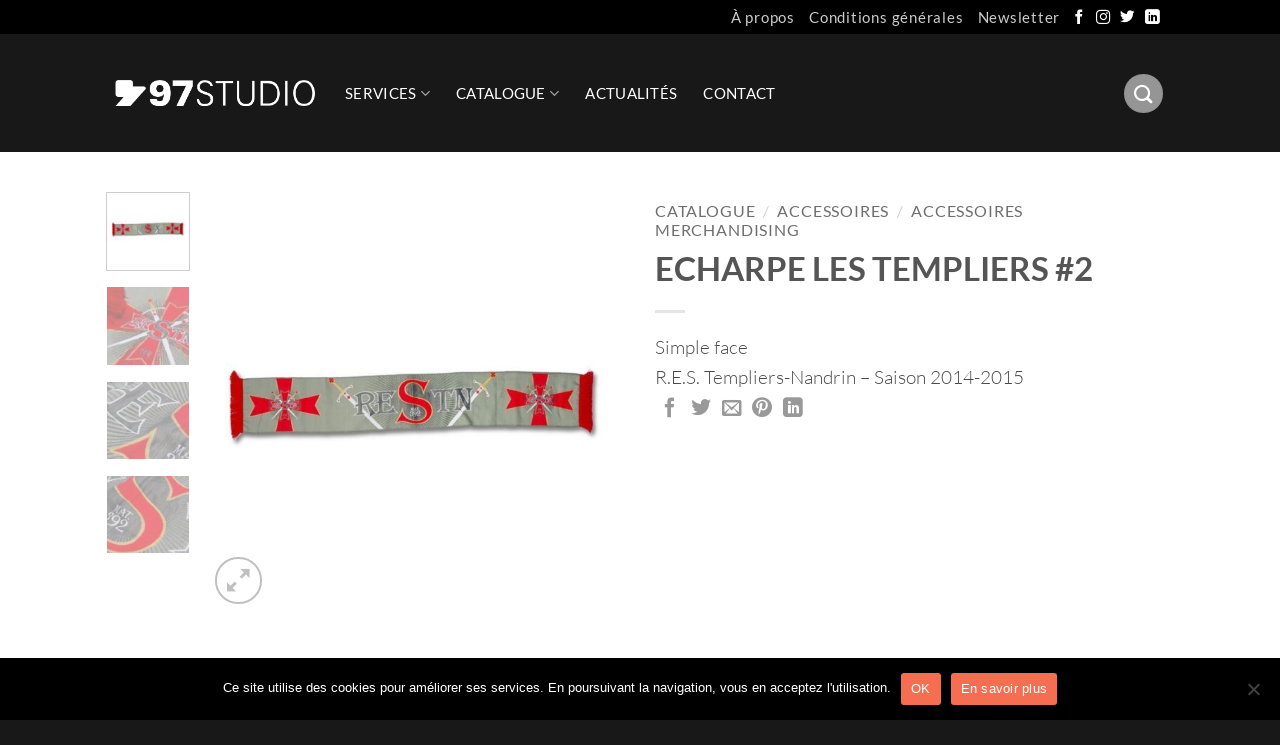

--- FILE ---
content_type: text/html; charset=UTF-8
request_url: https://www.97studio.com/catalogue/echarpe-les-templiers-2/
body_size: 21487
content:
<!DOCTYPE html>
<html dir="ltr" lang="fr-FR" prefix="og: https://ogp.me/ns#" class="loading-site no-js">
<head>
	<meta charset="UTF-8" />
	<link rel="profile" href="http://gmpg.org/xfn/11" />
	<link rel="pingback" href="https://www.97studio.com/xmlrpc.php" />

	<script>(function(html){html.className = html.className.replace(/\bno-js\b/,'js')})(document.documentElement);</script>
<title>ECHARPE LES TEMPLIERS #2 | 97 Studio - Merchandising sur mesure – Qualité premium</title>

		<!-- All in One SEO 4.9.1.1 - aioseo.com -->
	<meta name="description" content="Simple face R.E.S. Templiers-Nandrin – Saison 2014-2015" />
	<meta name="robots" content="max-snippet:-1, max-image-preview:large, max-video-preview:-1" />
	<link rel="canonical" href="https://www.97studio.com/catalogue/echarpe-les-templiers-2/" />
	<meta name="generator" content="All in One SEO (AIOSEO) 4.9.1.1" />
		<meta property="og:locale" content="fr_FR" />
		<meta property="og:site_name" content="97 Studio - Merchandising sur mesure – Qualité premium" />
		<meta property="og:type" content="article" />
		<meta property="og:title" content="ECHARPE LES TEMPLIERS #2 | 97 Studio - Merchandising sur mesure – Qualité premium" />
		<meta property="og:description" content="Simple face R.E.S. Templiers-Nandrin – Saison 2014-2015" />
		<meta property="og:url" content="https://www.97studio.com/catalogue/echarpe-les-templiers-2/" />
		<meta property="og:image" content="https://www.97studio.com/wp-content/uploads/2018/08/97studio-OG.jpg" />
		<meta property="og:image:secure_url" content="https://www.97studio.com/wp-content/uploads/2018/08/97studio-OG.jpg" />
		<meta property="og:image:width" content="1200" />
		<meta property="og:image:height" content="630" />
		<meta property="article:published_time" content="2018-08-15T15:30:43+00:00" />
		<meta property="article:modified_time" content="2018-08-22T08:41:56+00:00" />
		<meta name="twitter:card" content="summary" />
		<meta name="twitter:title" content="ECHARPE LES TEMPLIERS #2 | 97 Studio - Merchandising sur mesure – Qualité premium" />
		<meta name="twitter:description" content="Simple face R.E.S. Templiers-Nandrin – Saison 2014-2015" />
		<meta name="twitter:image" content="https://www.97studio.com/wp-content/uploads/2018/08/97studio-OG.jpg" />
		<script type="application/ld+json" class="aioseo-schema">
			{"@context":"https:\/\/schema.org","@graph":[{"@type":"BreadcrumbList","@id":"https:\/\/www.97studio.com\/catalogue\/echarpe-les-templiers-2\/#breadcrumblist","itemListElement":[{"@type":"ListItem","@id":"https:\/\/www.97studio.com#listItem","position":1,"name":"Accueil","item":"https:\/\/www.97studio.com","nextItem":{"@type":"ListItem","@id":"https:\/\/www.97studio.com\/catalogue\/#listItem","name":"Catalogue"}},{"@type":"ListItem","@id":"https:\/\/www.97studio.com\/catalogue\/#listItem","position":2,"name":"Catalogue","item":"https:\/\/www.97studio.com\/catalogue\/","nextItem":{"@type":"ListItem","@id":"https:\/\/www.97studio.com\/categorie\/accessoires\/#listItem","name":"Accessoires"},"previousItem":{"@type":"ListItem","@id":"https:\/\/www.97studio.com#listItem","name":"Accueil"}},{"@type":"ListItem","@id":"https:\/\/www.97studio.com\/categorie\/accessoires\/#listItem","position":3,"name":"Accessoires","item":"https:\/\/www.97studio.com\/categorie\/accessoires\/","nextItem":{"@type":"ListItem","@id":"https:\/\/www.97studio.com\/categorie\/accessoires\/accessoires-merchandising\/#listItem","name":"Accessoires merchandising"},"previousItem":{"@type":"ListItem","@id":"https:\/\/www.97studio.com\/catalogue\/#listItem","name":"Catalogue"}},{"@type":"ListItem","@id":"https:\/\/www.97studio.com\/categorie\/accessoires\/accessoires-merchandising\/#listItem","position":4,"name":"Accessoires merchandising","item":"https:\/\/www.97studio.com\/categorie\/accessoires\/accessoires-merchandising\/","nextItem":{"@type":"ListItem","@id":"https:\/\/www.97studio.com\/catalogue\/echarpe-les-templiers-2\/#listItem","name":"ECHARPE LES TEMPLIERS #2"},"previousItem":{"@type":"ListItem","@id":"https:\/\/www.97studio.com\/categorie\/accessoires\/#listItem","name":"Accessoires"}},{"@type":"ListItem","@id":"https:\/\/www.97studio.com\/catalogue\/echarpe-les-templiers-2\/#listItem","position":5,"name":"ECHARPE LES TEMPLIERS #2","previousItem":{"@type":"ListItem","@id":"https:\/\/www.97studio.com\/categorie\/accessoires\/accessoires-merchandising\/#listItem","name":"Accessoires merchandising"}}]},{"@type":"ItemPage","@id":"https:\/\/www.97studio.com\/catalogue\/echarpe-les-templiers-2\/#itempage","url":"https:\/\/www.97studio.com\/catalogue\/echarpe-les-templiers-2\/","name":"ECHARPE LES TEMPLIERS #2 | 97 Studio - Merchandising sur mesure \u2013 Qualit\u00e9 premium","description":"Simple face R.E.S. Templiers-Nandrin \u2013 Saison 2014-2015","inLanguage":"fr-FR","isPartOf":{"@id":"https:\/\/www.97studio.com\/#website"},"breadcrumb":{"@id":"https:\/\/www.97studio.com\/catalogue\/echarpe-les-templiers-2\/#breadcrumblist"},"image":{"@type":"ImageObject","url":"https:\/\/www.97studio.com\/wp-content\/uploads\/2018\/08\/97-Studio-Templiers-Echarpe-simple-1.jpg","@id":"https:\/\/www.97studio.com\/catalogue\/echarpe-les-templiers-2\/#mainImage","width":1600,"height":1600},"primaryImageOfPage":{"@id":"https:\/\/www.97studio.com\/catalogue\/echarpe-les-templiers-2\/#mainImage"},"datePublished":"2018-08-15T15:30:43+00:00","dateModified":"2018-08-22T08:41:56+00:00"},{"@type":"Organization","@id":"https:\/\/www.97studio.com\/#organization","name":"97 Studio - Merchandising sur mesure \u2013 Qualit\u00e9 premium","description":"Soci\u00e9t\u00e9 sp\u00e9cialis\u00e9e dans le merchandising sportif et \u00e9v\u00e9nementiel.","url":"https:\/\/www.97studio.com\/"},{"@type":"WebSite","@id":"https:\/\/www.97studio.com\/#website","url":"https:\/\/www.97studio.com\/","name":"97 Studio - Merchandising sur mesure \u2013 Qualit\u00e9 premium","description":"Soci\u00e9t\u00e9 sp\u00e9cialis\u00e9e dans le merchandising sportif et \u00e9v\u00e9nementiel.","inLanguage":"fr-FR","publisher":{"@id":"https:\/\/www.97studio.com\/#organization"}}]}
		</script>
		<!-- All in One SEO -->

<meta name="viewport" content="width=device-width, initial-scale=1" /><link rel='prefetch' href='https://www.97studio.com/wp-content/themes/flatsome/assets/js/flatsome.js?ver=e2eddd6c228105dac048' />
<link rel='prefetch' href='https://www.97studio.com/wp-content/themes/flatsome/assets/js/chunk.slider.js?ver=3.20.3' />
<link rel='prefetch' href='https://www.97studio.com/wp-content/themes/flatsome/assets/js/chunk.popups.js?ver=3.20.3' />
<link rel='prefetch' href='https://www.97studio.com/wp-content/themes/flatsome/assets/js/chunk.tooltips.js?ver=3.20.3' />
<link rel='prefetch' href='https://www.97studio.com/wp-content/themes/flatsome/assets/js/woocommerce.js?ver=1c9be63d628ff7c3ff4c' />
<link rel="alternate" type="application/rss+xml" title="97 Studio - Merchandising sur mesure – Qualité premium &raquo; Flux" href="https://www.97studio.com/feed/" />
<link rel="alternate" type="application/rss+xml" title="97 Studio - Merchandising sur mesure – Qualité premium &raquo; Flux des commentaires" href="https://www.97studio.com/comments/feed/" />
<link rel="alternate" title="oEmbed (JSON)" type="application/json+oembed" href="https://www.97studio.com/wp-json/oembed/1.0/embed?url=https%3A%2F%2Fwww.97studio.com%2Fcatalogue%2Fecharpe-les-templiers-2%2F" />
<link rel="alternate" title="oEmbed (XML)" type="text/xml+oembed" href="https://www.97studio.com/wp-json/oembed/1.0/embed?url=https%3A%2F%2Fwww.97studio.com%2Fcatalogue%2Fecharpe-les-templiers-2%2F&#038;format=xml" />
<style id='wp-img-auto-sizes-contain-inline-css' type='text/css'>
img:is([sizes=auto i],[sizes^="auto," i]){contain-intrinsic-size:3000px 1500px}
/*# sourceURL=wp-img-auto-sizes-contain-inline-css */
</style>
<style id='wp-emoji-styles-inline-css' type='text/css'>

	img.wp-smiley, img.emoji {
		display: inline !important;
		border: none !important;
		box-shadow: none !important;
		height: 1em !important;
		width: 1em !important;
		margin: 0 0.07em !important;
		vertical-align: -0.1em !important;
		background: none !important;
		padding: 0 !important;
	}
/*# sourceURL=wp-emoji-styles-inline-css */
</style>
<style id='wp-block-library-inline-css' type='text/css'>
:root{--wp-block-synced-color:#7a00df;--wp-block-synced-color--rgb:122,0,223;--wp-bound-block-color:var(--wp-block-synced-color);--wp-editor-canvas-background:#ddd;--wp-admin-theme-color:#007cba;--wp-admin-theme-color--rgb:0,124,186;--wp-admin-theme-color-darker-10:#006ba1;--wp-admin-theme-color-darker-10--rgb:0,107,160.5;--wp-admin-theme-color-darker-20:#005a87;--wp-admin-theme-color-darker-20--rgb:0,90,135;--wp-admin-border-width-focus:2px}@media (min-resolution:192dpi){:root{--wp-admin-border-width-focus:1.5px}}.wp-element-button{cursor:pointer}:root .has-very-light-gray-background-color{background-color:#eee}:root .has-very-dark-gray-background-color{background-color:#313131}:root .has-very-light-gray-color{color:#eee}:root .has-very-dark-gray-color{color:#313131}:root .has-vivid-green-cyan-to-vivid-cyan-blue-gradient-background{background:linear-gradient(135deg,#00d084,#0693e3)}:root .has-purple-crush-gradient-background{background:linear-gradient(135deg,#34e2e4,#4721fb 50%,#ab1dfe)}:root .has-hazy-dawn-gradient-background{background:linear-gradient(135deg,#faaca8,#dad0ec)}:root .has-subdued-olive-gradient-background{background:linear-gradient(135deg,#fafae1,#67a671)}:root .has-atomic-cream-gradient-background{background:linear-gradient(135deg,#fdd79a,#004a59)}:root .has-nightshade-gradient-background{background:linear-gradient(135deg,#330968,#31cdcf)}:root .has-midnight-gradient-background{background:linear-gradient(135deg,#020381,#2874fc)}:root{--wp--preset--font-size--normal:16px;--wp--preset--font-size--huge:42px}.has-regular-font-size{font-size:1em}.has-larger-font-size{font-size:2.625em}.has-normal-font-size{font-size:var(--wp--preset--font-size--normal)}.has-huge-font-size{font-size:var(--wp--preset--font-size--huge)}.has-text-align-center{text-align:center}.has-text-align-left{text-align:left}.has-text-align-right{text-align:right}.has-fit-text{white-space:nowrap!important}#end-resizable-editor-section{display:none}.aligncenter{clear:both}.items-justified-left{justify-content:flex-start}.items-justified-center{justify-content:center}.items-justified-right{justify-content:flex-end}.items-justified-space-between{justify-content:space-between}.screen-reader-text{border:0;clip-path:inset(50%);height:1px;margin:-1px;overflow:hidden;padding:0;position:absolute;width:1px;word-wrap:normal!important}.screen-reader-text:focus{background-color:#ddd;clip-path:none;color:#444;display:block;font-size:1em;height:auto;left:5px;line-height:normal;padding:15px 23px 14px;text-decoration:none;top:5px;width:auto;z-index:100000}html :where(.has-border-color){border-style:solid}html :where([style*=border-top-color]){border-top-style:solid}html :where([style*=border-right-color]){border-right-style:solid}html :where([style*=border-bottom-color]){border-bottom-style:solid}html :where([style*=border-left-color]){border-left-style:solid}html :where([style*=border-width]){border-style:solid}html :where([style*=border-top-width]){border-top-style:solid}html :where([style*=border-right-width]){border-right-style:solid}html :where([style*=border-bottom-width]){border-bottom-style:solid}html :where([style*=border-left-width]){border-left-style:solid}html :where(img[class*=wp-image-]){height:auto;max-width:100%}:where(figure){margin:0 0 1em}html :where(.is-position-sticky){--wp-admin--admin-bar--position-offset:var(--wp-admin--admin-bar--height,0px)}@media screen and (max-width:600px){html :where(.is-position-sticky){--wp-admin--admin-bar--position-offset:0px}}

/*# sourceURL=wp-block-library-inline-css */
</style><link rel='stylesheet' id='wc-blocks-style-css' href='https://www.97studio.com/wp-content/plugins/woocommerce/assets/client/blocks/wc-blocks.css?ver=wc-10.3.6' type='text/css' media='all' />
<style id='global-styles-inline-css' type='text/css'>
:root{--wp--preset--aspect-ratio--square: 1;--wp--preset--aspect-ratio--4-3: 4/3;--wp--preset--aspect-ratio--3-4: 3/4;--wp--preset--aspect-ratio--3-2: 3/2;--wp--preset--aspect-ratio--2-3: 2/3;--wp--preset--aspect-ratio--16-9: 16/9;--wp--preset--aspect-ratio--9-16: 9/16;--wp--preset--color--black: #000000;--wp--preset--color--cyan-bluish-gray: #abb8c3;--wp--preset--color--white: #ffffff;--wp--preset--color--pale-pink: #f78da7;--wp--preset--color--vivid-red: #cf2e2e;--wp--preset--color--luminous-vivid-orange: #ff6900;--wp--preset--color--luminous-vivid-amber: #fcb900;--wp--preset--color--light-green-cyan: #7bdcb5;--wp--preset--color--vivid-green-cyan: #00d084;--wp--preset--color--pale-cyan-blue: #8ed1fc;--wp--preset--color--vivid-cyan-blue: #0693e3;--wp--preset--color--vivid-purple: #9b51e0;--wp--preset--color--primary: #959595;--wp--preset--color--secondary: #C05530;--wp--preset--color--success: #627D47;--wp--preset--color--alert: #b20000;--wp--preset--gradient--vivid-cyan-blue-to-vivid-purple: linear-gradient(135deg,rgb(6,147,227) 0%,rgb(155,81,224) 100%);--wp--preset--gradient--light-green-cyan-to-vivid-green-cyan: linear-gradient(135deg,rgb(122,220,180) 0%,rgb(0,208,130) 100%);--wp--preset--gradient--luminous-vivid-amber-to-luminous-vivid-orange: linear-gradient(135deg,rgb(252,185,0) 0%,rgb(255,105,0) 100%);--wp--preset--gradient--luminous-vivid-orange-to-vivid-red: linear-gradient(135deg,rgb(255,105,0) 0%,rgb(207,46,46) 100%);--wp--preset--gradient--very-light-gray-to-cyan-bluish-gray: linear-gradient(135deg,rgb(238,238,238) 0%,rgb(169,184,195) 100%);--wp--preset--gradient--cool-to-warm-spectrum: linear-gradient(135deg,rgb(74,234,220) 0%,rgb(151,120,209) 20%,rgb(207,42,186) 40%,rgb(238,44,130) 60%,rgb(251,105,98) 80%,rgb(254,248,76) 100%);--wp--preset--gradient--blush-light-purple: linear-gradient(135deg,rgb(255,206,236) 0%,rgb(152,150,240) 100%);--wp--preset--gradient--blush-bordeaux: linear-gradient(135deg,rgb(254,205,165) 0%,rgb(254,45,45) 50%,rgb(107,0,62) 100%);--wp--preset--gradient--luminous-dusk: linear-gradient(135deg,rgb(255,203,112) 0%,rgb(199,81,192) 50%,rgb(65,88,208) 100%);--wp--preset--gradient--pale-ocean: linear-gradient(135deg,rgb(255,245,203) 0%,rgb(182,227,212) 50%,rgb(51,167,181) 100%);--wp--preset--gradient--electric-grass: linear-gradient(135deg,rgb(202,248,128) 0%,rgb(113,206,126) 100%);--wp--preset--gradient--midnight: linear-gradient(135deg,rgb(2,3,129) 0%,rgb(40,116,252) 100%);--wp--preset--font-size--small: 13px;--wp--preset--font-size--medium: 20px;--wp--preset--font-size--large: 36px;--wp--preset--font-size--x-large: 42px;--wp--preset--spacing--20: 0.44rem;--wp--preset--spacing--30: 0.67rem;--wp--preset--spacing--40: 1rem;--wp--preset--spacing--50: 1.5rem;--wp--preset--spacing--60: 2.25rem;--wp--preset--spacing--70: 3.38rem;--wp--preset--spacing--80: 5.06rem;--wp--preset--shadow--natural: 6px 6px 9px rgba(0, 0, 0, 0.2);--wp--preset--shadow--deep: 12px 12px 50px rgba(0, 0, 0, 0.4);--wp--preset--shadow--sharp: 6px 6px 0px rgba(0, 0, 0, 0.2);--wp--preset--shadow--outlined: 6px 6px 0px -3px rgb(255, 255, 255), 6px 6px rgb(0, 0, 0);--wp--preset--shadow--crisp: 6px 6px 0px rgb(0, 0, 0);}:where(body) { margin: 0; }.wp-site-blocks > .alignleft { float: left; margin-right: 2em; }.wp-site-blocks > .alignright { float: right; margin-left: 2em; }.wp-site-blocks > .aligncenter { justify-content: center; margin-left: auto; margin-right: auto; }:where(.is-layout-flex){gap: 0.5em;}:where(.is-layout-grid){gap: 0.5em;}.is-layout-flow > .alignleft{float: left;margin-inline-start: 0;margin-inline-end: 2em;}.is-layout-flow > .alignright{float: right;margin-inline-start: 2em;margin-inline-end: 0;}.is-layout-flow > .aligncenter{margin-left: auto !important;margin-right: auto !important;}.is-layout-constrained > .alignleft{float: left;margin-inline-start: 0;margin-inline-end: 2em;}.is-layout-constrained > .alignright{float: right;margin-inline-start: 2em;margin-inline-end: 0;}.is-layout-constrained > .aligncenter{margin-left: auto !important;margin-right: auto !important;}.is-layout-constrained > :where(:not(.alignleft):not(.alignright):not(.alignfull)){margin-left: auto !important;margin-right: auto !important;}body .is-layout-flex{display: flex;}.is-layout-flex{flex-wrap: wrap;align-items: center;}.is-layout-flex > :is(*, div){margin: 0;}body .is-layout-grid{display: grid;}.is-layout-grid > :is(*, div){margin: 0;}body{padding-top: 0px;padding-right: 0px;padding-bottom: 0px;padding-left: 0px;}a:where(:not(.wp-element-button)){text-decoration: none;}:root :where(.wp-element-button, .wp-block-button__link){background-color: #32373c;border-width: 0;color: #fff;font-family: inherit;font-size: inherit;font-style: inherit;font-weight: inherit;letter-spacing: inherit;line-height: inherit;padding-top: calc(0.667em + 2px);padding-right: calc(1.333em + 2px);padding-bottom: calc(0.667em + 2px);padding-left: calc(1.333em + 2px);text-decoration: none;text-transform: inherit;}.has-black-color{color: var(--wp--preset--color--black) !important;}.has-cyan-bluish-gray-color{color: var(--wp--preset--color--cyan-bluish-gray) !important;}.has-white-color{color: var(--wp--preset--color--white) !important;}.has-pale-pink-color{color: var(--wp--preset--color--pale-pink) !important;}.has-vivid-red-color{color: var(--wp--preset--color--vivid-red) !important;}.has-luminous-vivid-orange-color{color: var(--wp--preset--color--luminous-vivid-orange) !important;}.has-luminous-vivid-amber-color{color: var(--wp--preset--color--luminous-vivid-amber) !important;}.has-light-green-cyan-color{color: var(--wp--preset--color--light-green-cyan) !important;}.has-vivid-green-cyan-color{color: var(--wp--preset--color--vivid-green-cyan) !important;}.has-pale-cyan-blue-color{color: var(--wp--preset--color--pale-cyan-blue) !important;}.has-vivid-cyan-blue-color{color: var(--wp--preset--color--vivid-cyan-blue) !important;}.has-vivid-purple-color{color: var(--wp--preset--color--vivid-purple) !important;}.has-primary-color{color: var(--wp--preset--color--primary) !important;}.has-secondary-color{color: var(--wp--preset--color--secondary) !important;}.has-success-color{color: var(--wp--preset--color--success) !important;}.has-alert-color{color: var(--wp--preset--color--alert) !important;}.has-black-background-color{background-color: var(--wp--preset--color--black) !important;}.has-cyan-bluish-gray-background-color{background-color: var(--wp--preset--color--cyan-bluish-gray) !important;}.has-white-background-color{background-color: var(--wp--preset--color--white) !important;}.has-pale-pink-background-color{background-color: var(--wp--preset--color--pale-pink) !important;}.has-vivid-red-background-color{background-color: var(--wp--preset--color--vivid-red) !important;}.has-luminous-vivid-orange-background-color{background-color: var(--wp--preset--color--luminous-vivid-orange) !important;}.has-luminous-vivid-amber-background-color{background-color: var(--wp--preset--color--luminous-vivid-amber) !important;}.has-light-green-cyan-background-color{background-color: var(--wp--preset--color--light-green-cyan) !important;}.has-vivid-green-cyan-background-color{background-color: var(--wp--preset--color--vivid-green-cyan) !important;}.has-pale-cyan-blue-background-color{background-color: var(--wp--preset--color--pale-cyan-blue) !important;}.has-vivid-cyan-blue-background-color{background-color: var(--wp--preset--color--vivid-cyan-blue) !important;}.has-vivid-purple-background-color{background-color: var(--wp--preset--color--vivid-purple) !important;}.has-primary-background-color{background-color: var(--wp--preset--color--primary) !important;}.has-secondary-background-color{background-color: var(--wp--preset--color--secondary) !important;}.has-success-background-color{background-color: var(--wp--preset--color--success) !important;}.has-alert-background-color{background-color: var(--wp--preset--color--alert) !important;}.has-black-border-color{border-color: var(--wp--preset--color--black) !important;}.has-cyan-bluish-gray-border-color{border-color: var(--wp--preset--color--cyan-bluish-gray) !important;}.has-white-border-color{border-color: var(--wp--preset--color--white) !important;}.has-pale-pink-border-color{border-color: var(--wp--preset--color--pale-pink) !important;}.has-vivid-red-border-color{border-color: var(--wp--preset--color--vivid-red) !important;}.has-luminous-vivid-orange-border-color{border-color: var(--wp--preset--color--luminous-vivid-orange) !important;}.has-luminous-vivid-amber-border-color{border-color: var(--wp--preset--color--luminous-vivid-amber) !important;}.has-light-green-cyan-border-color{border-color: var(--wp--preset--color--light-green-cyan) !important;}.has-vivid-green-cyan-border-color{border-color: var(--wp--preset--color--vivid-green-cyan) !important;}.has-pale-cyan-blue-border-color{border-color: var(--wp--preset--color--pale-cyan-blue) !important;}.has-vivid-cyan-blue-border-color{border-color: var(--wp--preset--color--vivid-cyan-blue) !important;}.has-vivid-purple-border-color{border-color: var(--wp--preset--color--vivid-purple) !important;}.has-primary-border-color{border-color: var(--wp--preset--color--primary) !important;}.has-secondary-border-color{border-color: var(--wp--preset--color--secondary) !important;}.has-success-border-color{border-color: var(--wp--preset--color--success) !important;}.has-alert-border-color{border-color: var(--wp--preset--color--alert) !important;}.has-vivid-cyan-blue-to-vivid-purple-gradient-background{background: var(--wp--preset--gradient--vivid-cyan-blue-to-vivid-purple) !important;}.has-light-green-cyan-to-vivid-green-cyan-gradient-background{background: var(--wp--preset--gradient--light-green-cyan-to-vivid-green-cyan) !important;}.has-luminous-vivid-amber-to-luminous-vivid-orange-gradient-background{background: var(--wp--preset--gradient--luminous-vivid-amber-to-luminous-vivid-orange) !important;}.has-luminous-vivid-orange-to-vivid-red-gradient-background{background: var(--wp--preset--gradient--luminous-vivid-orange-to-vivid-red) !important;}.has-very-light-gray-to-cyan-bluish-gray-gradient-background{background: var(--wp--preset--gradient--very-light-gray-to-cyan-bluish-gray) !important;}.has-cool-to-warm-spectrum-gradient-background{background: var(--wp--preset--gradient--cool-to-warm-spectrum) !important;}.has-blush-light-purple-gradient-background{background: var(--wp--preset--gradient--blush-light-purple) !important;}.has-blush-bordeaux-gradient-background{background: var(--wp--preset--gradient--blush-bordeaux) !important;}.has-luminous-dusk-gradient-background{background: var(--wp--preset--gradient--luminous-dusk) !important;}.has-pale-ocean-gradient-background{background: var(--wp--preset--gradient--pale-ocean) !important;}.has-electric-grass-gradient-background{background: var(--wp--preset--gradient--electric-grass) !important;}.has-midnight-gradient-background{background: var(--wp--preset--gradient--midnight) !important;}.has-small-font-size{font-size: var(--wp--preset--font-size--small) !important;}.has-medium-font-size{font-size: var(--wp--preset--font-size--medium) !important;}.has-large-font-size{font-size: var(--wp--preset--font-size--large) !important;}.has-x-large-font-size{font-size: var(--wp--preset--font-size--x-large) !important;}
/*# sourceURL=global-styles-inline-css */
</style>

<link rel='stylesheet' id='contact-form-7-css' href='https://www.97studio.com/wp-content/plugins/contact-form-7/includes/css/styles.css?ver=6.1.4' type='text/css' media='all' />
<link rel='stylesheet' id='cookie-notice-front-css' href='https://www.97studio.com/wp-content/plugins/cookie-notice/css/front.min.css?ver=2.5.10' type='text/css' media='all' />
<link rel='stylesheet' id='photoswipe-css' href='https://www.97studio.com/wp-content/plugins/woocommerce/assets/css/photoswipe/photoswipe.min.css?ver=10.3.6' type='text/css' media='all' />
<link rel='stylesheet' id='photoswipe-default-skin-css' href='https://www.97studio.com/wp-content/plugins/woocommerce/assets/css/photoswipe/default-skin/default-skin.min.css?ver=10.3.6' type='text/css' media='all' />
<style id='woocommerce-inline-inline-css' type='text/css'>
.woocommerce form .form-row .required { visibility: visible; }
/*# sourceURL=woocommerce-inline-inline-css */
</style>
<link rel='stylesheet' id='wpmdia-custom-stylesheet-css' href='https://www.97studio.com/wp-content/plugins/wp-media-manager-lite/css/frontend/custom-inline-style.css?ver=1.1.4' type='text/css' media='all' />
<link rel='stylesheet' id='wpmdia-frontend-style-css' href='https://www.97studio.com/wp-content/plugins/wp-media-manager-lite/css/frontend/frontend.css?ver=1.1.4' type='text/css' media='all' />
<link rel='stylesheet' id='wpmdia-fontawesome-style-css' href='https://www.97studio.com/wp-content/plugins/wp-media-manager-lite/css//font-awesome/font-awesome.min.css?ver=1.1.4' type='text/css' media='all' />
<link rel='stylesheet' id='wpmmanagerLite-icomoon-style-css' href='https://www.97studio.com/wp-content/plugins/wp-media-manager-lite/css/icomoon/icomoon.css?ver=1.1.4' type='text/css' media='all' />
<link rel='stylesheet' id='brands-styles-css' href='https://www.97studio.com/wp-content/plugins/woocommerce/assets/css/brands.css?ver=10.3.6' type='text/css' media='all' />
<link rel='stylesheet' id='flatsome-main-css' href='https://www.97studio.com/wp-content/themes/flatsome/assets/css/flatsome.css?ver=3.20.3' type='text/css' media='all' />
<style id='flatsome-main-inline-css' type='text/css'>
@font-face {
				font-family: "fl-icons";
				font-display: block;
				src: url(https://www.97studio.com/wp-content/themes/flatsome/assets/css/icons/fl-icons.eot?v=3.20.3);
				src:
					url(https://www.97studio.com/wp-content/themes/flatsome/assets/css/icons/fl-icons.eot#iefix?v=3.20.3) format("embedded-opentype"),
					url(https://www.97studio.com/wp-content/themes/flatsome/assets/css/icons/fl-icons.woff2?v=3.20.3) format("woff2"),
					url(https://www.97studio.com/wp-content/themes/flatsome/assets/css/icons/fl-icons.ttf?v=3.20.3) format("truetype"),
					url(https://www.97studio.com/wp-content/themes/flatsome/assets/css/icons/fl-icons.woff?v=3.20.3) format("woff"),
					url(https://www.97studio.com/wp-content/themes/flatsome/assets/css/icons/fl-icons.svg?v=3.20.3#fl-icons) format("svg");
			}
/*# sourceURL=flatsome-main-inline-css */
</style>
<link rel='stylesheet' id='flatsome-shop-css' href='https://www.97studio.com/wp-content/themes/flatsome/assets/css/flatsome-shop.css?ver=3.20.3' type='text/css' media='all' />
<link rel='stylesheet' id='flatsome-style-css' href='https://www.97studio.com/wp-content/themes/flatsome/style.css?ver=3.20.3' type='text/css' media='all' />
<script type="text/javascript">
            window._nslDOMReady = (function () {
                const executedCallbacks = new Set();
            
                return function (callback) {
                    /**
                    * Third parties might dispatch DOMContentLoaded events, so we need to ensure that we only run our callback once!
                    */
                    if (executedCallbacks.has(callback)) return;
            
                    const wrappedCallback = function () {
                        if (executedCallbacks.has(callback)) return;
                        executedCallbacks.add(callback);
                        callback();
                    };
            
                    if (document.readyState === "complete" || document.readyState === "interactive") {
                        wrappedCallback();
                    } else {
                        document.addEventListener("DOMContentLoaded", wrappedCallback);
                    }
                };
            })();
        </script><script type="text/javascript" id="cookie-notice-front-js-before">
/* <![CDATA[ */
var cnArgs = {"ajaxUrl":"https:\/\/www.97studio.com\/wp-admin\/admin-ajax.php","nonce":"ab3b6cb192","hideEffect":"fade","position":"bottom","onScroll":false,"onScrollOffset":100,"onClick":false,"cookieName":"cookie_notice_accepted","cookieTime":2592000,"cookieTimeRejected":2592000,"globalCookie":false,"redirection":false,"cache":true,"revokeCookies":false,"revokeCookiesOpt":"automatic"};

//# sourceURL=cookie-notice-front-js-before
/* ]]> */
</script>
<script type="text/javascript" src="https://www.97studio.com/wp-content/plugins/cookie-notice/js/front.min.js?ver=2.5.10" id="cookie-notice-front-js"></script>
<script type="text/javascript" src="https://www.97studio.com/wp-includes/js/jquery/jquery.min.js?ver=3.7.1" id="jquery-core-js"></script>
<script type="text/javascript" src="https://www.97studio.com/wp-includes/js/jquery/jquery-migrate.min.js?ver=3.4.1" id="jquery-migrate-js"></script>
<script type="text/javascript" src="https://www.97studio.com/wp-content/plugins/woocommerce/assets/js/jquery-blockui/jquery.blockUI.min.js?ver=2.7.0-wc.10.3.6" id="wc-jquery-blockui-js" data-wp-strategy="defer"></script>
<script type="text/javascript" id="wc-add-to-cart-js-extra">
/* <![CDATA[ */
var wc_add_to_cart_params = {"ajax_url":"/wp-admin/admin-ajax.php","wc_ajax_url":"/?wc-ajax=%%endpoint%%","i18n_view_cart":"Voir le panier","cart_url":"https://www.97studio.com","is_cart":"","cart_redirect_after_add":"no"};
//# sourceURL=wc-add-to-cart-js-extra
/* ]]> */
</script>
<script type="text/javascript" src="https://www.97studio.com/wp-content/plugins/woocommerce/assets/js/frontend/add-to-cart.min.js?ver=10.3.6" id="wc-add-to-cart-js" defer="defer" data-wp-strategy="defer"></script>
<script type="text/javascript" src="https://www.97studio.com/wp-content/plugins/woocommerce/assets/js/photoswipe/photoswipe.min.js?ver=4.1.1-wc.10.3.6" id="wc-photoswipe-js" defer="defer" data-wp-strategy="defer"></script>
<script type="text/javascript" src="https://www.97studio.com/wp-content/plugins/woocommerce/assets/js/photoswipe/photoswipe-ui-default.min.js?ver=4.1.1-wc.10.3.6" id="wc-photoswipe-ui-default-js" defer="defer" data-wp-strategy="defer"></script>
<script type="text/javascript" id="wc-single-product-js-extra">
/* <![CDATA[ */
var wc_single_product_params = {"i18n_required_rating_text":"Veuillez s\u00e9lectionner une note","i18n_rating_options":["1\u00a0\u00e9toile sur 5","2\u00a0\u00e9toiles sur 5","3\u00a0\u00e9toiles sur 5","4\u00a0\u00e9toiles sur 5","5\u00a0\u00e9toiles sur 5"],"i18n_product_gallery_trigger_text":"Voir la galerie d\u2019images en plein \u00e9cran","review_rating_required":"yes","flexslider":{"rtl":false,"animation":"slide","smoothHeight":true,"directionNav":false,"controlNav":"thumbnails","slideshow":false,"animationSpeed":500,"animationLoop":false,"allowOneSlide":false},"zoom_enabled":"","zoom_options":[],"photoswipe_enabled":"1","photoswipe_options":{"shareEl":false,"closeOnScroll":false,"history":false,"hideAnimationDuration":0,"showAnimationDuration":0},"flexslider_enabled":""};
//# sourceURL=wc-single-product-js-extra
/* ]]> */
</script>
<script type="text/javascript" src="https://www.97studio.com/wp-content/plugins/woocommerce/assets/js/frontend/single-product.min.js?ver=10.3.6" id="wc-single-product-js" defer="defer" data-wp-strategy="defer"></script>
<script type="text/javascript" src="https://www.97studio.com/wp-content/plugins/woocommerce/assets/js/js-cookie/js.cookie.min.js?ver=2.1.4-wc.10.3.6" id="wc-js-cookie-js" data-wp-strategy="defer"></script>
<link rel="https://api.w.org/" href="https://www.97studio.com/wp-json/" /><link rel="alternate" title="JSON" type="application/json" href="https://www.97studio.com/wp-json/wp/v2/product/1929" /><link rel="EditURI" type="application/rsd+xml" title="RSD" href="https://www.97studio.com/xmlrpc.php?rsd" />
<meta name="generator" content="WordPress 6.9" />
<meta name="generator" content="WooCommerce 10.3.6" />
<link rel='shortlink' href='https://www.97studio.com/?p=1929' />

		<!-- GA Google Analytics @ https://m0n.co/ga -->
		<script async src="https://www.googletagmanager.com/gtag/js?id=G-3SEKJ35RP4"></script>
		<script>
			window.dataLayer = window.dataLayer || [];
			function gtag(){dataLayer.push(arguments);}
			gtag('js', new Date());
			gtag('config', 'G-3SEKJ35RP4');
		</script>

		<noscript><style>.woocommerce-product-gallery{ opacity: 1 !important; }</style></noscript>
	<link rel="icon" href="https://www.97studio.com/wp-content/uploads/2018/07/cropped-favicon-97-100x100.png" sizes="32x32" />
<link rel="icon" href="https://www.97studio.com/wp-content/uploads/2018/07/cropped-favicon-97-300x300.png" sizes="192x192" />
<link rel="apple-touch-icon" href="https://www.97studio.com/wp-content/uploads/2018/07/cropped-favicon-97-300x300.png" />
<meta name="msapplication-TileImage" content="https://www.97studio.com/wp-content/uploads/2018/07/cropped-favicon-97-300x300.png" />
<style id="custom-css" type="text/css">:root {--primary-color: #959595;--fs-color-primary: #959595;--fs-color-secondary: #C05530;--fs-color-success: #627D47;--fs-color-alert: #b20000;--fs-color-base: #4a4a4a;--fs-experimental-link-color: #959595;--fs-experimental-link-color-hover: #111;}.tooltipster-base {--tooltip-color: #fff;--tooltip-bg-color: #000;}.off-canvas-right .mfp-content, .off-canvas-left .mfp-content {--drawer-width: 300px;}.off-canvas .mfp-content.off-canvas-cart {--drawer-width: 360px;}.header-main{height: 118px}#logo img{max-height: 118px}#logo{width:200px;}.header-bottom{min-height: 10px}.header-top{min-height: 30px}.transparent .header-main{height: 30px}.transparent #logo img{max-height: 30px}.has-transparent + .page-title:first-of-type,.has-transparent + #main > .page-title,.has-transparent + #main > div > .page-title,.has-transparent + #main .page-header-wrapper:first-of-type .page-title{padding-top: 60px;}.header.show-on-scroll,.stuck .header-main{height:70px!important}.stuck #logo img{max-height: 70px!important}.search-form{ width: 68%;}.header-bg-color {background-color: #181818}.header-bottom {background-color: #f1f1f1}.header-main .nav > li > a{line-height: 24px }.stuck .header-main .nav > li > a{line-height: 50px }@media (max-width: 549px) {.header-main{height: 67px}#logo img{max-height: 67px}}.nav-dropdown-has-arrow.nav-dropdown-has-border li.has-dropdown:before{border-bottom-color: rgba(252,252,252,0);}.nav .nav-dropdown{border-color: rgba(252,252,252,0) }.nav-dropdown{font-size:99%}.nav-dropdown-has-arrow li.has-dropdown:after{border-bottom-color: #ffffff;}.nav .nav-dropdown{background-color: #ffffff}.header-top{background-color:#000000!important;}.blog-wrapper{background-color: #181818;}body{font-size: 121%;}body{font-family: Lato, sans-serif;}body {font-weight: 300;font-style: normal;}.nav > li > a {font-family: Lato, sans-serif;}.mobile-sidebar-levels-2 .nav > li > ul > li > a {font-family: Lato, sans-serif;}.nav > li > a,.mobile-sidebar-levels-2 .nav > li > ul > li > a {font-weight: 400;font-style: normal;}h1,h2,h3,h4,h5,h6,.heading-font, .off-canvas-center .nav-sidebar.nav-vertical > li > a{font-family: Lato, sans-serif;}h1,h2,h3,h4,h5,h6,.heading-font,.banner h1,.banner h2 {font-weight: 700;font-style: normal;}.alt-font{font-family: "Dancing Script", sans-serif;}button,.button{text-transform: none;}.header:not(.transparent) .header-nav-main.nav > li > a {color: #ffffff;}.header:not(.transparent) .header-nav-main.nav > li > a:hover,.header:not(.transparent) .header-nav-main.nav > li.active > a,.header:not(.transparent) .header-nav-main.nav > li.current > a,.header:not(.transparent) .header-nav-main.nav > li > a.active,.header:not(.transparent) .header-nav-main.nav > li > a.current{color: #eaeaea;}.header-nav-main.nav-line-bottom > li > a:before,.header-nav-main.nav-line-grow > li > a:before,.header-nav-main.nav-line > li > a:before,.header-nav-main.nav-box > li > a:hover,.header-nav-main.nav-box > li.active > a,.header-nav-main.nav-pills > li > a:hover,.header-nav-main.nav-pills > li.active > a{color:#FFF!important;background-color: #eaeaea;}.widget:where(:not(.widget_shopping_cart)) a{color: #808080;}.widget:where(:not(.widget_shopping_cart)) a:hover{color: ;}.widget .tagcloud a:hover{border-color: ; background-color: ;}.has-equal-box-heights .box-image {padding-top: 100%;}.shop-page-title.featured-title .title-bg{ background-image: url(https://www.97studio.com/wp-content/uploads/2018/08/97-Studio-Templiers-Echarpe-simple-1.jpg)!important;}@media screen and (min-width: 550px){.products .box-vertical .box-image{min-width: 300px!important;width: 300px!important;}}.footer-1{background-color: #181818}.footer-2{background-color: #181818}.absolute-footer, html{background-color: #181818}.nav-vertical-fly-out > li + li {border-top-width: 1px; border-top-style: solid;}/* Custom CSS */.push-margin {margin-bottom: 0 !important;}.blog #main, .page #main {background-color:#181818;padding:0 50px;}footer .dark ul.menu>li+li {border-top:0;}footer .dark .form-flat input:not([type="submit"]), .home .contact .dark .form-flat input:not([type="submit"]),.page-id-198 .dark input:not([type="submit"]) {border-radius: 0;border-width: 0 0 3px 0;border-color: #fff;background-color: transparent !important;color: #fff;}.dark input:not([type="submit"]):focus{box-shadow: none;background-color: #181818 !important;color: #fff;}input[type='submit'].button,.page-id-198 input[type='submit'] {font-size: 80%;text-transform: none;font-weight: lighter;padding: 5px 25px;border-radius: 99px;}footer .footer-2 {padding: 0;}footer .dark .is-divider,.blog .is-divider {display: none;}.button:not(.is-link) span{padding: 10px 15px;}.home .blog .section-info p {margin-bottom: 5px;}.woocommerce.archive .page-title-inner>div:last-child {display: none;}.entry-header-text {text-align: center;}.entry-divider {margin: 1em auto;}p {letter-spacing: 0.025em;}.home .contact h3,h4,.about p, p.lead,a, input[type='submit'].button {letter-spacing: 0.05em;}.home h3, .page-id-112 h1,.page-id-127 h1 {font-size:60px;text-transform:none;}.home h2,.page-id-112 h2,.page-id-127 h2 {font-size:16px;letter-spacing:0.15em;text-transform: uppercase;}.home .contact h3 {text-transform:uppercase;font-size:25px;font-weight:bold;}h4 {text-transform: uppercase;font-weight: bold;}.about p {font-size:24px;}p.lead {font-size:40px;line-height: 1.2em;}.home .contact a.navy,.post-template-default .entry-content p a {font-weight: bold;}.wpcf7 .wpcf7-response-output {margin: 0;padding: 0;border:none;}footer .widget_nav_menu .li {font-size: 90%;}.copyright-footer {font-size: 80%;padding: 30px 0;}blockquote p {font-size: 20px;text-align: center;}blockquote a {font-weight: lighter;}.blue,.contact i {color:#5280a0;}.blue-bg, .blue-bg.button.primary:not(.is-outline){background-color:#5280a0;}.navy {color:#0b2a54;}.navy-bg, .navy-bg.button.primary:not(.is-outline) {background-color:#0b2a54;}a.orange.is-link, .post-template-default .entry-content p a {color:#f56e52;}.contact input[type='submit'].button, .page-id-198 input[type='submit']{background-color:#f56e52;}footer span.widget-title, .entry-content .blog-promo h3{color:#5d5d5d;}.single-post .widget>ul>li+li {border-top: 1px solid #5d5d5d;}.post-template-default .is-divider {background-color: #5d5d5d;}.badge-inner {background-color: #fff;color: #181818;}.blog-promo li,.blog-promo p {color: #838383;}.post-template-default, .entry-header-text a , .entry-header-text h1, .entry-content h3,blockquote p,.post-sidebar h5,.post-sidebar a , .post-sidebar a.primary.is-link:hover, .navigation-post a, .entry-content .share-icons a,.blog,.blog h5,.blog a:hover {color: #fff;}.shade {background: linear-gradient(to top,rgba(93, 93, 93, 0.5) 0%, rgba(50,50,50,0) 40%);}@media screen and (min-width: 850px) {.product-thumbnails .flickity-viewport {min-height: 500px;}}/* Custom CSS Tablet */@media (max-width: 849px){.home p.from_the_blog_excerpt {display: none;}.home .section.blog .section-info .col-inner.text-left {text-align: center;}.home h3 {font-size: 30px;}.about p {font-size: 18px;}p.lead {font-size: 25px;}.home .about .is-small.button {font-size: 1em;}.page-template h2, .page-template p.lead, .page-template h4, .page-template p {padding: 0 15px;}}/* Custom CSS Mobile */@media (max-width: 549px){.blog #main, .page #main {padding: 0;}.home p.from_the_blog_excerpt {display: none;}.home .section.blog .section-info > .row > .col > .col-inner {padding-bottom: 0;}.home h3 {font-size: 30px;}.about p {font-size: 18px;}p.lead {font-size: 25px;}.home .about .is-small.button {font-size: 1em;}.page-template h2, .page-template p.lead, .page-template h4, .page-template p {padding: 0 15px;}}.label-new.menu-item > a:after{content:"Nouveau";}.label-hot.menu-item > a:after{content:"Populaire";}.label-sale.menu-item > a:after{content:"En action";}.label-popular.menu-item > a:after{content:"Populaire";}</style><style id="kirki-inline-styles">/* latin-ext */
@font-face {
  font-family: 'Lato';
  font-style: normal;
  font-weight: 300;
  font-display: swap;
  src: url(https://www.97studio.com/wp-content/fonts/lato/S6u9w4BMUTPHh7USSwaPGR_p.woff2) format('woff2');
  unicode-range: U+0100-02BA, U+02BD-02C5, U+02C7-02CC, U+02CE-02D7, U+02DD-02FF, U+0304, U+0308, U+0329, U+1D00-1DBF, U+1E00-1E9F, U+1EF2-1EFF, U+2020, U+20A0-20AB, U+20AD-20C0, U+2113, U+2C60-2C7F, U+A720-A7FF;
}
/* latin */
@font-face {
  font-family: 'Lato';
  font-style: normal;
  font-weight: 300;
  font-display: swap;
  src: url(https://www.97studio.com/wp-content/fonts/lato/S6u9w4BMUTPHh7USSwiPGQ.woff2) format('woff2');
  unicode-range: U+0000-00FF, U+0131, U+0152-0153, U+02BB-02BC, U+02C6, U+02DA, U+02DC, U+0304, U+0308, U+0329, U+2000-206F, U+20AC, U+2122, U+2191, U+2193, U+2212, U+2215, U+FEFF, U+FFFD;
}
/* latin-ext */
@font-face {
  font-family: 'Lato';
  font-style: normal;
  font-weight: 400;
  font-display: swap;
  src: url(https://www.97studio.com/wp-content/fonts/lato/S6uyw4BMUTPHjxAwXjeu.woff2) format('woff2');
  unicode-range: U+0100-02BA, U+02BD-02C5, U+02C7-02CC, U+02CE-02D7, U+02DD-02FF, U+0304, U+0308, U+0329, U+1D00-1DBF, U+1E00-1E9F, U+1EF2-1EFF, U+2020, U+20A0-20AB, U+20AD-20C0, U+2113, U+2C60-2C7F, U+A720-A7FF;
}
/* latin */
@font-face {
  font-family: 'Lato';
  font-style: normal;
  font-weight: 400;
  font-display: swap;
  src: url(https://www.97studio.com/wp-content/fonts/lato/S6uyw4BMUTPHjx4wXg.woff2) format('woff2');
  unicode-range: U+0000-00FF, U+0131, U+0152-0153, U+02BB-02BC, U+02C6, U+02DA, U+02DC, U+0304, U+0308, U+0329, U+2000-206F, U+20AC, U+2122, U+2191, U+2193, U+2212, U+2215, U+FEFF, U+FFFD;
}
/* latin-ext */
@font-face {
  font-family: 'Lato';
  font-style: normal;
  font-weight: 700;
  font-display: swap;
  src: url(https://www.97studio.com/wp-content/fonts/lato/S6u9w4BMUTPHh6UVSwaPGR_p.woff2) format('woff2');
  unicode-range: U+0100-02BA, U+02BD-02C5, U+02C7-02CC, U+02CE-02D7, U+02DD-02FF, U+0304, U+0308, U+0329, U+1D00-1DBF, U+1E00-1E9F, U+1EF2-1EFF, U+2020, U+20A0-20AB, U+20AD-20C0, U+2113, U+2C60-2C7F, U+A720-A7FF;
}
/* latin */
@font-face {
  font-family: 'Lato';
  font-style: normal;
  font-weight: 700;
  font-display: swap;
  src: url(https://www.97studio.com/wp-content/fonts/lato/S6u9w4BMUTPHh6UVSwiPGQ.woff2) format('woff2');
  unicode-range: U+0000-00FF, U+0131, U+0152-0153, U+02BB-02BC, U+02C6, U+02DA, U+02DC, U+0304, U+0308, U+0329, U+2000-206F, U+20AC, U+2122, U+2191, U+2193, U+2212, U+2215, U+FEFF, U+FFFD;
}/* vietnamese */
@font-face {
  font-family: 'Dancing Script';
  font-style: normal;
  font-weight: 400;
  font-display: swap;
  src: url(https://www.97studio.com/wp-content/fonts/dancing-script/If2cXTr6YS-zF4S-kcSWSVi_sxjsohD9F50Ruu7BMSo3Rep8ltA.woff2) format('woff2');
  unicode-range: U+0102-0103, U+0110-0111, U+0128-0129, U+0168-0169, U+01A0-01A1, U+01AF-01B0, U+0300-0301, U+0303-0304, U+0308-0309, U+0323, U+0329, U+1EA0-1EF9, U+20AB;
}
/* latin-ext */
@font-face {
  font-family: 'Dancing Script';
  font-style: normal;
  font-weight: 400;
  font-display: swap;
  src: url(https://www.97studio.com/wp-content/fonts/dancing-script/If2cXTr6YS-zF4S-kcSWSVi_sxjsohD9F50Ruu7BMSo3ROp8ltA.woff2) format('woff2');
  unicode-range: U+0100-02BA, U+02BD-02C5, U+02C7-02CC, U+02CE-02D7, U+02DD-02FF, U+0304, U+0308, U+0329, U+1D00-1DBF, U+1E00-1E9F, U+1EF2-1EFF, U+2020, U+20A0-20AB, U+20AD-20C0, U+2113, U+2C60-2C7F, U+A720-A7FF;
}
/* latin */
@font-face {
  font-family: 'Dancing Script';
  font-style: normal;
  font-weight: 400;
  font-display: swap;
  src: url(https://www.97studio.com/wp-content/fonts/dancing-script/If2cXTr6YS-zF4S-kcSWSVi_sxjsohD9F50Ruu7BMSo3Sup8.woff2) format('woff2');
  unicode-range: U+0000-00FF, U+0131, U+0152-0153, U+02BB-02BC, U+02C6, U+02DA, U+02DC, U+0304, U+0308, U+0329, U+2000-206F, U+20AC, U+2122, U+2191, U+2193, U+2212, U+2215, U+FEFF, U+FFFD;
}</style></head>

<body class="wp-singular product-template-default single single-product postid-1929 wp-theme-flatsome theme-flatsome cookies-not-set woocommerce woocommerce-page woocommerce-no-js lightbox nav-dropdown-has-arrow nav-dropdown-has-shadow nav-dropdown-has-border catalog-mode no-prices">


<a class="skip-link screen-reader-text" href="#main">Passer au contenu</a>

<div id="wrapper">

	
	<header id="header" class="header has-sticky sticky-jump">
		<div class="header-wrapper">
			<div id="top-bar" class="header-top hide-for-sticky nav-dark hide-for-medium">
    <div class="flex-row container">
      <div class="flex-col hide-for-medium flex-left">
          <ul class="nav nav-left medium-nav-center nav-small  nav-">
                        </ul>
      </div>

      <div class="flex-col hide-for-medium flex-center">
          <ul class="nav nav-center nav-small  nav-">
                        </ul>
      </div>

      <div class="flex-col hide-for-medium flex-right">
         <ul class="nav top-bar-nav nav-right nav-small  nav-">
              <li id="menu-item-214" class="menu-item menu-item-type-custom menu-item-object-custom menu-item-home menu-item-214 menu-item-design-default"><a href="http://www.97studio.com#a-propos" class="nav-top-link">À propos</a></li>
<li id="menu-item-109" class="menu-item menu-item-type-post_type menu-item-object-page menu-item-109 menu-item-design-default"><a href="https://www.97studio.com/conditions-generales/" class="nav-top-link">Conditions générales</a></li>
<li id="menu-item-213" class="menu-item menu-item-type-custom menu-item-object-custom menu-item-213 menu-item-design-default"><a target="_blank" href="http://eepurl.com/dEN5-5" class="nav-top-link">Newsletter</a></li>
<li class="html header-social-icons ml-0">
	<div class="social-icons follow-icons" ><a href="https://www.facebook.com/ninetysevenstudio/" target="_blank" data-label="Facebook" class="icon plain tooltip facebook" title="Nous suivre sur Facebook" aria-label="Nous suivre sur Facebook" rel="noopener nofollow"><i class="icon-facebook" aria-hidden="true"></i></a><a href="https://www.instagram.com/97_studio_merchandising/" target="_blank" data-label="Instagram" class="icon plain tooltip instagram" title="Nous suivre sur Instagram" aria-label="Nous suivre sur Instagram" rel="noopener nofollow"><i class="icon-instagram" aria-hidden="true"></i></a><a href="https://twitter.com/97STUDIO" data-label="Twitter" target="_blank" class="icon plain tooltip twitter" title="Nous suivre sur Twitter" aria-label="Nous suivre sur Twitter" rel="noopener nofollow"><i class="icon-twitter" aria-hidden="true"></i></a><a href="https://fr.linkedin.com/company/97-studio" data-label="LinkedIn" target="_blank" class="icon plain tooltip linkedin" title="Nous suivre sur LinkedIn" aria-label="Nous suivre sur LinkedIn" rel="noopener nofollow"><i class="icon-linkedin" aria-hidden="true"></i></a></div></li>
          </ul>
      </div>

      
    </div>
</div>
<div id="masthead" class="header-main nav-dark">
      <div class="header-inner flex-row container logo-left medium-logo-center" role="navigation">

          <!-- Logo -->
          <div id="logo" class="flex-col logo">
            
<!-- Header logo -->
<a href="https://www.97studio.com/" title="97 Studio &#8211; Merchandising sur mesure – Qualité premium - Société spécialisée dans le merchandising sportif et événementiel." rel="home">
		<img width="679" height="85" src="https://www.97studio.com/wp-content/uploads/2018/07/97studio-logo.png" class="header_logo header-logo" alt="97 Studio &#8211; Merchandising sur mesure – Qualité premium"/><img  width="679" height="85" src="https://www.97studio.com/wp-content/uploads/2018/07/97studio-logo.png" class="header-logo-dark" alt="97 Studio &#8211; Merchandising sur mesure – Qualité premium"/></a>
          </div>

          <!-- Mobile Left Elements -->
          <div class="flex-col show-for-medium flex-left">
            <ul class="mobile-nav nav nav-left ">
                          </ul>
          </div>

          <!-- Left Elements -->
          <div class="flex-col hide-for-medium flex-left
            flex-grow">
            <ul class="header-nav header-nav-main nav nav-left  nav-line-bottom nav-spacing-xlarge nav-uppercase" >
              <li id="menu-item-117" class="menu-item menu-item-type-post_type menu-item-object-page menu-item-has-children menu-item-117 menu-item-design-default has-dropdown"><a href="https://www.97studio.com/service-textiles/" class="nav-top-link" aria-expanded="false" aria-haspopup="menu">Services<i class="icon-angle-down" aria-hidden="true"></i></a>
<ul class="sub-menu nav-dropdown nav-dropdown-default">
	<li id="menu-item-118" class="menu-item menu-item-type-post_type menu-item-object-page menu-item-118"><a href="https://www.97studio.com/service-textiles/">Textiles</a></li>
	<li id="menu-item-129" class="menu-item menu-item-type-post_type menu-item-object-page menu-item-129"><a href="https://www.97studio.com/service-accessoires/">Accessoires</a></li>
</ul>
</li>
<li id="menu-item-140" class="menu-item menu-item-type-post_type menu-item-object-page menu-item-has-children current_page_parent menu-item-140 menu-item-design-default has-dropdown"><a href="https://www.97studio.com/catalogue/" class="nav-top-link" aria-expanded="false" aria-haspopup="menu">Catalogue<i class="icon-angle-down" aria-hidden="true"></i></a>
<ul class="sub-menu nav-dropdown nav-dropdown-default">
	<li id="menu-item-262" class="menu-item menu-item-type-custom menu-item-object-custom menu-item-has-children menu-item-262 nav-dropdown-col"><a href="http://www.97studio.com/categorie/textiles/">Textiles</a>
	<ul class="sub-menu nav-column nav-dropdown-default">
		<li id="menu-item-264" class="menu-item menu-item-type-custom menu-item-object-custom menu-item-264"><a href="http://www.97studio.com/categorie/textiles/confection-sur-mesure/">Confection sur-mesure</a></li>
		<li id="menu-item-263" class="menu-item menu-item-type-custom menu-item-object-custom menu-item-263"><a href="http://www.97studio.com/categorie/textiles/personnalisation-textile/">Personnalisation textile</a></li>
	</ul>
</li>
	<li id="menu-item-260" class="menu-item menu-item-type-custom menu-item-object-custom menu-item-has-children menu-item-260 nav-dropdown-col"><a href="http://www.97studio.com/categorie/accessoires/">Accessoires</a>
	<ul class="sub-menu nav-column nav-dropdown-default">
		<li id="menu-item-261" class="menu-item menu-item-type-custom menu-item-object-custom menu-item-261"><a href="http://www.97studio.com/categorie/accessoires/accessoires-merchandising/">Accessoires merchandising</a></li>
		<li id="menu-item-265" class="menu-item menu-item-type-custom menu-item-object-custom menu-item-265"><a href="http://www.97studio.com/categorie/accessoires/goodies/">Goodies</a></li>
	</ul>
</li>
</ul>
</li>
<li id="menu-item-147" class="menu-item menu-item-type-post_type menu-item-object-page menu-item-147 menu-item-design-default"><a href="https://www.97studio.com/actualites/" class="nav-top-link">Actualités</a></li>
<li id="menu-item-202" class="menu-item menu-item-type-post_type menu-item-object-page menu-item-202 menu-item-design-default"><a href="https://www.97studio.com/contact/" class="nav-top-link">Contact</a></li>
            </ul>
          </div>

          <!-- Right Elements -->
          <div class="flex-col hide-for-medium flex-right">
            <ul class="header-nav header-nav-main nav nav-right  nav-line-bottom nav-spacing-xlarge nav-uppercase">
              <li class="header-search header-search-dropdown has-icon has-dropdown menu-item-has-children">
	<div class="header-button">	<a href="#" aria-label="Recherche" aria-haspopup="true" aria-expanded="false" aria-controls="ux-search-dropdown" class="nav-top-link icon primary button circle is-small"><i class="icon-search" aria-hidden="true"></i></a>
	</div>	<ul id="ux-search-dropdown" class="nav-dropdown nav-dropdown-default">
	 	<li class="header-search-form search-form html relative has-icon">
	<div class="header-search-form-wrapper">
		<div class="searchform-wrapper ux-search-box relative form-flat is-normal"><form role="search" method="get" class="searchform" action="https://www.97studio.com/">
	<div class="flex-row relative">
						<div class="flex-col flex-grow">
			<label class="screen-reader-text" for="woocommerce-product-search-field-0">Recherche pour :</label>
			<input type="search" id="woocommerce-product-search-field-0" class="search-field mb-0" placeholder="Recherche" value="" name="s" />
			<input type="hidden" name="post_type" value="product" />
					</div>
		<div class="flex-col">
			<button type="submit" value="Recherche" class="ux-search-submit submit-button secondary button  icon mb-0" aria-label="Envoyer">
				<i class="icon-search" aria-hidden="true"></i>			</button>
		</div>
	</div>
	<div class="live-search-results text-left z-top"></div>
</form>
</div>	</div>
</li>
	</ul>
</li>
            </ul>
          </div>

          <!-- Mobile Right Elements -->
          <div class="flex-col show-for-medium flex-right">
            <ul class="mobile-nav nav nav-right ">
              <li class="nav-icon has-icon">
			<a href="#" class="is-small" data-open="#main-menu" data-pos="center" data-bg="main-menu-overlay" data-color="dark" role="button" aria-label="Menu" aria-controls="main-menu" aria-expanded="false" aria-haspopup="dialog" data-flatsome-role-button>
			<i class="icon-menu" aria-hidden="true"></i>			<span class="menu-title uppercase hide-for-small">Menu</span>		</a>
	</li>
            </ul>
          </div>

      </div>

      </div>

<div class="header-bg-container fill"><div class="header-bg-image fill"></div><div class="header-bg-color fill"></div></div>		</div>
	</header>

	
	<main id="main" class="">

	<div class="shop-container">

		
			<div class="container">
	<div class="woocommerce-notices-wrapper"></div></div>
<div id="product-1929" class="product type-product post-1929 status-publish first instock product_cat-accessoires-merchandising product_tag-amateur product_tag-echarpe product_tag-supporter has-post-thumbnail shipping-taxable product-type-simple">
	<div class="product-container">
  <div class="product-main">
    <div class="row content-row mb-0">

    	<div class="product-gallery col large-6">
						<div class="row row-small">
<div class="col large-10">

<div class="woocommerce-product-gallery woocommerce-product-gallery--with-images woocommerce-product-gallery--columns-4 images relative mb-half has-hover" data-columns="4">

  <div class="badge-container is-larger absolute left top z-1">

</div>

  <div class="image-tools absolute top show-on-hover right z-3">
      </div>

  <div class="woocommerce-product-gallery__wrapper product-gallery-slider slider slider-nav-small mb-0"
        data-flickity-options='{
                "cellAlign": "center",
                "wrapAround": true,
                "autoPlay": false,
                "prevNextButtons":true,
                "adaptiveHeight": true,
                "imagesLoaded": true,
                "lazyLoad": 1,
                "dragThreshold" : 15,
                "pageDots": false,
                "rightToLeft": false       }'>
    <div data-thumb="https://www.97studio.com/wp-content/uploads/2018/08/97-Studio-Templiers-Echarpe-simple-1-100x100.jpg" data-thumb-alt="ECHARPE LES TEMPLIERS #2" data-thumb-srcset="https://www.97studio.com/wp-content/uploads/2018/08/97-Studio-Templiers-Echarpe-simple-1-100x100.jpg 100w, https://www.97studio.com/wp-content/uploads/2018/08/97-Studio-Templiers-Echarpe-simple-1-600x600.jpg 600w, https://www.97studio.com/wp-content/uploads/2018/08/97-Studio-Templiers-Echarpe-simple-1-1000x1000.jpg 1000w, https://www.97studio.com/wp-content/uploads/2018/08/97-Studio-Templiers-Echarpe-simple-1-768x768.jpg 768w, https://www.97studio.com/wp-content/uploads/2018/08/97-Studio-Templiers-Echarpe-simple-1-300x300.jpg 300w, https://www.97studio.com/wp-content/uploads/2018/08/97-Studio-Templiers-Echarpe-simple-1.jpg 1600w"  data-thumb-sizes="(max-width: 100px) 100vw, 100px" class="woocommerce-product-gallery__image slide first"><a href="https://www.97studio.com/wp-content/uploads/2018/08/97-Studio-Templiers-Echarpe-simple-1.jpg"><img width="600" height="600" src="https://www.97studio.com/wp-content/uploads/2018/08/97-Studio-Templiers-Echarpe-simple-1-600x600.jpg" class="wp-post-image ux-skip-lazy" alt="ECHARPE LES TEMPLIERS #2" data-caption="" data-src="https://www.97studio.com/wp-content/uploads/2018/08/97-Studio-Templiers-Echarpe-simple-1.jpg" data-large_image="https://www.97studio.com/wp-content/uploads/2018/08/97-Studio-Templiers-Echarpe-simple-1.jpg" data-large_image_width="1600" data-large_image_height="1600" decoding="async" fetchpriority="high" srcset="https://www.97studio.com/wp-content/uploads/2018/08/97-Studio-Templiers-Echarpe-simple-1-600x600.jpg 600w, https://www.97studio.com/wp-content/uploads/2018/08/97-Studio-Templiers-Echarpe-simple-1-1000x1000.jpg 1000w, https://www.97studio.com/wp-content/uploads/2018/08/97-Studio-Templiers-Echarpe-simple-1-768x768.jpg 768w, https://www.97studio.com/wp-content/uploads/2018/08/97-Studio-Templiers-Echarpe-simple-1-300x300.jpg 300w, https://www.97studio.com/wp-content/uploads/2018/08/97-Studio-Templiers-Echarpe-simple-1-100x100.jpg 100w, https://www.97studio.com/wp-content/uploads/2018/08/97-Studio-Templiers-Echarpe-simple-1.jpg 1600w" sizes="(max-width: 600px) 100vw, 600px" /></a></div><div data-thumb="https://www.97studio.com/wp-content/uploads/2018/08/97-Studio-Templiers-Echarpe-simple-3-100x100.jpg" data-thumb-alt="ECHARPE LES TEMPLIERS #2 – Image 2" data-thumb-srcset="https://www.97studio.com/wp-content/uploads/2018/08/97-Studio-Templiers-Echarpe-simple-3-100x100.jpg 100w, https://www.97studio.com/wp-content/uploads/2018/08/97-Studio-Templiers-Echarpe-simple-3-300x300.jpg 300w"  data-thumb-sizes="(max-width: 100px) 100vw, 100px" class="woocommerce-product-gallery__image slide"><a href="https://www.97studio.com/wp-content/uploads/2018/08/97-Studio-Templiers-Echarpe-simple-3.jpg"><img width="600" height="401" src="data:image/svg+xml,%3Csvg%20viewBox%3D%220%200%201600%201068%22%20xmlns%3D%22http%3A%2F%2Fwww.w3.org%2F2000%2Fsvg%22%3E%3C%2Fsvg%3E" class="lazy-load " alt="ECHARPE LES TEMPLIERS #2 – Image 2" data-caption="" data-src="https://www.97studio.com/wp-content/uploads/2018/08/97-Studio-Templiers-Echarpe-simple-3.jpg" data-large_image="https://www.97studio.com/wp-content/uploads/2018/08/97-Studio-Templiers-Echarpe-simple-3.jpg" data-large_image_width="1600" data-large_image_height="1068" decoding="async" srcset="" data-srcset="https://www.97studio.com/wp-content/uploads/2018/08/97-Studio-Templiers-Echarpe-simple-3-600x401.jpg 600w, https://www.97studio.com/wp-content/uploads/2018/08/97-Studio-Templiers-Echarpe-simple-3-1000x668.jpg 1000w, https://www.97studio.com/wp-content/uploads/2018/08/97-Studio-Templiers-Echarpe-simple-3-768x513.jpg 768w, https://www.97studio.com/wp-content/uploads/2018/08/97-Studio-Templiers-Echarpe-simple-3.jpg 1600w" sizes="(max-width: 600px) 100vw, 600px" /></a></div><div data-thumb="https://www.97studio.com/wp-content/uploads/2018/08/97-Studio-Templiers-Echarpe-simple-4-100x100.jpg" data-thumb-alt="ECHARPE LES TEMPLIERS #2 – Image 3" data-thumb-srcset="https://www.97studio.com/wp-content/uploads/2018/08/97-Studio-Templiers-Echarpe-simple-4-100x100.jpg 100w, https://www.97studio.com/wp-content/uploads/2018/08/97-Studio-Templiers-Echarpe-simple-4-300x300.jpg 300w"  data-thumb-sizes="(max-width: 100px) 100vw, 100px" class="woocommerce-product-gallery__image slide"><a href="https://www.97studio.com/wp-content/uploads/2018/08/97-Studio-Templiers-Echarpe-simple-4.jpg"><img width="600" height="401" src="data:image/svg+xml,%3Csvg%20viewBox%3D%220%200%201600%201068%22%20xmlns%3D%22http%3A%2F%2Fwww.w3.org%2F2000%2Fsvg%22%3E%3C%2Fsvg%3E" class="lazy-load " alt="ECHARPE LES TEMPLIERS #2 – Image 3" data-caption="" data-src="https://www.97studio.com/wp-content/uploads/2018/08/97-Studio-Templiers-Echarpe-simple-4.jpg" data-large_image="https://www.97studio.com/wp-content/uploads/2018/08/97-Studio-Templiers-Echarpe-simple-4.jpg" data-large_image_width="1600" data-large_image_height="1068" decoding="async" srcset="" data-srcset="https://www.97studio.com/wp-content/uploads/2018/08/97-Studio-Templiers-Echarpe-simple-4-600x401.jpg 600w, https://www.97studio.com/wp-content/uploads/2018/08/97-Studio-Templiers-Echarpe-simple-4-1000x668.jpg 1000w, https://www.97studio.com/wp-content/uploads/2018/08/97-Studio-Templiers-Echarpe-simple-4-768x513.jpg 768w, https://www.97studio.com/wp-content/uploads/2018/08/97-Studio-Templiers-Echarpe-simple-4.jpg 1600w" sizes="(max-width: 600px) 100vw, 600px" /></a></div><div data-thumb="https://www.97studio.com/wp-content/uploads/2018/08/97-Studio-Templiers-Echarpe-simple-2-100x100.jpg" data-thumb-alt="ECHARPE LES TEMPLIERS #2 – Image 4" data-thumb-srcset="https://www.97studio.com/wp-content/uploads/2018/08/97-Studio-Templiers-Echarpe-simple-2-100x100.jpg 100w, https://www.97studio.com/wp-content/uploads/2018/08/97-Studio-Templiers-Echarpe-simple-2-300x300.jpg 300w"  data-thumb-sizes="(max-width: 100px) 100vw, 100px" class="woocommerce-product-gallery__image slide"><a href="https://www.97studio.com/wp-content/uploads/2018/08/97-Studio-Templiers-Echarpe-simple-2.jpg"><img width="600" height="401" src="data:image/svg+xml,%3Csvg%20viewBox%3D%220%200%201600%201068%22%20xmlns%3D%22http%3A%2F%2Fwww.w3.org%2F2000%2Fsvg%22%3E%3C%2Fsvg%3E" class="lazy-load " alt="ECHARPE LES TEMPLIERS #2 – Image 4" data-caption="" data-src="https://www.97studio.com/wp-content/uploads/2018/08/97-Studio-Templiers-Echarpe-simple-2.jpg" data-large_image="https://www.97studio.com/wp-content/uploads/2018/08/97-Studio-Templiers-Echarpe-simple-2.jpg" data-large_image_width="1600" data-large_image_height="1068" decoding="async" srcset="" data-srcset="https://www.97studio.com/wp-content/uploads/2018/08/97-Studio-Templiers-Echarpe-simple-2-600x401.jpg 600w, https://www.97studio.com/wp-content/uploads/2018/08/97-Studio-Templiers-Echarpe-simple-2-1000x668.jpg 1000w, https://www.97studio.com/wp-content/uploads/2018/08/97-Studio-Templiers-Echarpe-simple-2-768x513.jpg 768w, https://www.97studio.com/wp-content/uploads/2018/08/97-Studio-Templiers-Echarpe-simple-2.jpg 1600w" sizes="auto, (max-width: 600px) 100vw, 600px" /></a></div>  </div>

  <div class="image-tools absolute bottom left z-3">
    <a role="button" href="#product-zoom" class="zoom-button button is-outline circle icon tooltip hide-for-small" title="Zoom" aria-label="Zoom" data-flatsome-role-button><i class="icon-expand" aria-hidden="true"></i></a>  </div>
</div>
</div>

    <div class="col large-2 large-col-first vertical-thumbnails pb-0">

    <div class="product-thumbnails thumbnails slider-no-arrows slider row row-small row-slider slider-nav-small small-columns-4"
      data-flickity-options='{
                "cellAlign": "left",
                "wrapAround": false,
                "autoPlay": false,
                "prevNextButtons": false,
                "asNavFor": ".product-gallery-slider",
                "percentPosition": true,
                "imagesLoaded": true,
                "pageDots": false,
                "rightToLeft": false,
                "contain":  true
            }'
      >        <div class="col is-nav-selected first">
          <a>
            <img src="https://www.97studio.com/wp-content/uploads/2018/08/97-Studio-Templiers-Echarpe-simple-1-100x100.jpg" alt="" width="100" height="100" class="attachment-woocommerce_thumbnail" />          </a>
        </div>
      <div class="col"><a><img src="data:image/svg+xml,%3Csvg%20viewBox%3D%220%200%20100%20100%22%20xmlns%3D%22http%3A%2F%2Fwww.w3.org%2F2000%2Fsvg%22%3E%3C%2Fsvg%3E" data-src="https://www.97studio.com/wp-content/uploads/2018/08/97-Studio-Templiers-Echarpe-simple-3-100x100.jpg" alt="" width="100" height="100"  class="lazy-load attachment-woocommerce_thumbnail" /></a></div><div class="col"><a><img src="data:image/svg+xml,%3Csvg%20viewBox%3D%220%200%20100%20100%22%20xmlns%3D%22http%3A%2F%2Fwww.w3.org%2F2000%2Fsvg%22%3E%3C%2Fsvg%3E" data-src="https://www.97studio.com/wp-content/uploads/2018/08/97-Studio-Templiers-Echarpe-simple-4-100x100.jpg" alt="" width="100" height="100"  class="lazy-load attachment-woocommerce_thumbnail" /></a></div><div class="col"><a><img src="data:image/svg+xml,%3Csvg%20viewBox%3D%220%200%20100%20100%22%20xmlns%3D%22http%3A%2F%2Fwww.w3.org%2F2000%2Fsvg%22%3E%3C%2Fsvg%3E" data-src="https://www.97studio.com/wp-content/uploads/2018/08/97-Studio-Templiers-Echarpe-simple-2-100x100.jpg" alt="" width="100" height="100"  class="lazy-load attachment-woocommerce_thumbnail" /></a></div>    </div>
    </div>
</div>
			    	</div>

    	<div class="product-info summary col-fit col entry-summary product-summary form-flat">

    		<nav class="woocommerce-breadcrumb breadcrumbs uppercase" aria-label="Breadcrumb"><a href="https://www.97studio.com/catalogue/">Catalogue</a> <span class="divider">&#47;</span> <a href="https://www.97studio.com/categorie/accessoires/">Accessoires</a> <span class="divider">&#47;</span> <a href="https://www.97studio.com/categorie/accessoires/accessoires-merchandising/">Accessoires merchandising</a></nav><h1 class="product-title product_title entry-title">
	ECHARPE LES TEMPLIERS #2</h1>

	<div class="is-divider small"></div>
<ul class="next-prev-thumbs is-small show-for-medium">         <li class="prod-dropdown has-dropdown">
               <a href="https://www.97studio.com/catalogue/echarpe-rfc-tilleur/" rel="next" class="button icon is-outline circle" aria-label="Next product">
                  <i class="icon-angle-left" aria-hidden="true"></i>              </a>
              <div class="nav-dropdown">
                <a title="ECHARPE RFC TILLEUR" href="https://www.97studio.com/catalogue/echarpe-rfc-tilleur/">
                <img width="100" height="100" src="data:image/svg+xml,%3Csvg%20viewBox%3D%220%200%20100%20100%22%20xmlns%3D%22http%3A%2F%2Fwww.w3.org%2F2000%2Fsvg%22%3E%3C%2Fsvg%3E" data-src="https://www.97studio.com/wp-content/uploads/2018/08/97-Studio-Tilleur-Echarpes-1-100x100.jpg" class="lazy-load attachment-woocommerce_gallery_thumbnail size-woocommerce_gallery_thumbnail wp-post-image" alt="" decoding="async" srcset="" data-srcset="https://www.97studio.com/wp-content/uploads/2018/08/97-Studio-Tilleur-Echarpes-1-100x100.jpg 100w, https://www.97studio.com/wp-content/uploads/2018/08/97-Studio-Tilleur-Echarpes-1-600x600.jpg 600w, https://www.97studio.com/wp-content/uploads/2018/08/97-Studio-Tilleur-Echarpes-1-1000x1000.jpg 1000w, https://www.97studio.com/wp-content/uploads/2018/08/97-Studio-Tilleur-Echarpes-1-768x768.jpg 768w, https://www.97studio.com/wp-content/uploads/2018/08/97-Studio-Tilleur-Echarpes-1-300x300.jpg 300w, https://www.97studio.com/wp-content/uploads/2018/08/97-Studio-Tilleur-Echarpes-1.jpg 1600w" sizes="auto, (max-width: 100px) 100vw, 100px" /></a>
              </div>
          </li>
               <li class="prod-dropdown has-dropdown">
               <a href="https://www.97studio.com/catalogue/echarpe-les-templiers-1/" rel="previous" class="button icon is-outline circle" aria-label="Previous product">
                  <i class="icon-angle-right" aria-hidden="true"></i>              </a>
              <div class="nav-dropdown">
                  <a title="ECHARPE LES TEMPLIERS #1" href="https://www.97studio.com/catalogue/echarpe-les-templiers-1/">
                  <img width="100" height="100" src="data:image/svg+xml,%3Csvg%20viewBox%3D%220%200%20100%20100%22%20xmlns%3D%22http%3A%2F%2Fwww.w3.org%2F2000%2Fsvg%22%3E%3C%2Fsvg%3E" data-src="https://www.97studio.com/wp-content/uploads/2018/08/97-Studio-Templiers-Echarpe-double-1-100x100.jpg" class="lazy-load attachment-woocommerce_gallery_thumbnail size-woocommerce_gallery_thumbnail wp-post-image" alt="" decoding="async" srcset="" data-srcset="https://www.97studio.com/wp-content/uploads/2018/08/97-Studio-Templiers-Echarpe-double-1-100x100.jpg 100w, https://www.97studio.com/wp-content/uploads/2018/08/97-Studio-Templiers-Echarpe-double-1-600x600.jpg 600w, https://www.97studio.com/wp-content/uploads/2018/08/97-Studio-Templiers-Echarpe-double-1-1000x1000.jpg 1000w, https://www.97studio.com/wp-content/uploads/2018/08/97-Studio-Templiers-Echarpe-double-1-768x768.jpg 768w, https://www.97studio.com/wp-content/uploads/2018/08/97-Studio-Templiers-Echarpe-double-1-300x300.jpg 300w, https://www.97studio.com/wp-content/uploads/2018/08/97-Studio-Templiers-Echarpe-double-1.jpg 1600w" sizes="auto, (max-width: 100px) 100vw, 100px" /></a>
              </div>
          </li>
      </ul><div class="product-short-description">
	<div>Simple face</div>
<div></div>
<div>R.E.S. Templiers-Nandrin – Saison 2014-2015</div>
</div>
 <style>.woocommerce-variation-availability{display:none!important}</style><div class="social-icons share-icons share-row relative icon-style-small" ><a href="whatsapp://send?text=ECHARPE%20LES%20TEMPLIERS%20%232 - https://www.97studio.com/catalogue/echarpe-les-templiers-2/" data-action="share/whatsapp/share" class="icon plain tooltip whatsapp show-for-medium" title="Partager sur WhatsApp" aria-label="Partager sur WhatsApp"><i class="icon-whatsapp" aria-hidden="true"></i></a><a href="https://www.facebook.com/sharer.php?u=https://www.97studio.com/catalogue/echarpe-les-templiers-2/" data-label="Facebook" onclick="window.open(this.href,this.title,'width=500,height=500,top=300px,left=300px'); return false;" target="_blank" class="icon plain tooltip facebook" title="Partager sur Facebook" aria-label="Partager sur Facebook" rel="noopener nofollow"><i class="icon-facebook" aria-hidden="true"></i></a><a href="https://twitter.com/share?url=https://www.97studio.com/catalogue/echarpe-les-templiers-2/" onclick="window.open(this.href,this.title,'width=500,height=500,top=300px,left=300px'); return false;" target="_blank" class="icon plain tooltip twitter" title="Partager sur Twitter" aria-label="Partager sur Twitter" rel="noopener nofollow"><i class="icon-twitter" aria-hidden="true"></i></a><a href="mailto:?subject=ECHARPE%20LES%20TEMPLIERS%20%232&body=Regarde%20%C3%A7a%3A%20https%3A%2F%2Fwww.97studio.com%2Fcatalogue%2Fecharpe-les-templiers-2%2F" class="icon plain tooltip email" title="Envoyer par mail" aria-label="Envoyer par mail" rel="nofollow"><i class="icon-envelop" aria-hidden="true"></i></a><a href="https://pinterest.com/pin/create/button?url=https://www.97studio.com/catalogue/echarpe-les-templiers-2/&media=https://www.97studio.com/wp-content/uploads/2018/08/97-Studio-Templiers-Echarpe-simple-1.jpg&description=ECHARPE%20LES%20TEMPLIERS%20%232" onclick="window.open(this.href,this.title,'width=500,height=500,top=300px,left=300px'); return false;" target="_blank" class="icon plain tooltip pinterest" title="Epingler sur Pinterest" aria-label="Epingler sur Pinterest" rel="noopener nofollow"><i class="icon-pinterest" aria-hidden="true"></i></a><a href="https://www.linkedin.com/shareArticle?mini=true&url=https://www.97studio.com/catalogue/echarpe-les-templiers-2/&title=ECHARPE%20LES%20TEMPLIERS%20%232" onclick="window.open(this.href,this.title,'width=500,height=500,top=300px,left=300px'); return false;" target="_blank" class="icon plain tooltip linkedin" title="Partager sur LinkedIn" aria-label="Partager sur LinkedIn" rel="noopener nofollow"><i class="icon-linkedin" aria-hidden="true"></i></a></div>
    	</div>

    	<div id="product-sidebar" class="mfp-hide">
    		<div class="sidebar-inner">
    			<div class="hide-for-off-canvas" style="width:100%"><ul class="next-prev-thumbs is-small nav-right text-right">         <li class="prod-dropdown has-dropdown">
               <a href="https://www.97studio.com/catalogue/echarpe-rfc-tilleur/" rel="next" class="button icon is-outline circle" aria-label="Next product">
                  <i class="icon-angle-left" aria-hidden="true"></i>              </a>
              <div class="nav-dropdown">
                <a title="ECHARPE RFC TILLEUR" href="https://www.97studio.com/catalogue/echarpe-rfc-tilleur/">
                <img width="100" height="100" src="data:image/svg+xml,%3Csvg%20viewBox%3D%220%200%20100%20100%22%20xmlns%3D%22http%3A%2F%2Fwww.w3.org%2F2000%2Fsvg%22%3E%3C%2Fsvg%3E" data-src="https://www.97studio.com/wp-content/uploads/2018/08/97-Studio-Tilleur-Echarpes-1-100x100.jpg" class="lazy-load attachment-woocommerce_gallery_thumbnail size-woocommerce_gallery_thumbnail wp-post-image" alt="" decoding="async" srcset="" data-srcset="https://www.97studio.com/wp-content/uploads/2018/08/97-Studio-Tilleur-Echarpes-1-100x100.jpg 100w, https://www.97studio.com/wp-content/uploads/2018/08/97-Studio-Tilleur-Echarpes-1-600x600.jpg 600w, https://www.97studio.com/wp-content/uploads/2018/08/97-Studio-Tilleur-Echarpes-1-1000x1000.jpg 1000w, https://www.97studio.com/wp-content/uploads/2018/08/97-Studio-Tilleur-Echarpes-1-768x768.jpg 768w, https://www.97studio.com/wp-content/uploads/2018/08/97-Studio-Tilleur-Echarpes-1-300x300.jpg 300w, https://www.97studio.com/wp-content/uploads/2018/08/97-Studio-Tilleur-Echarpes-1.jpg 1600w" sizes="auto, (max-width: 100px) 100vw, 100px" /></a>
              </div>
          </li>
               <li class="prod-dropdown has-dropdown">
               <a href="https://www.97studio.com/catalogue/echarpe-les-templiers-1/" rel="previous" class="button icon is-outline circle" aria-label="Previous product">
                  <i class="icon-angle-right" aria-hidden="true"></i>              </a>
              <div class="nav-dropdown">
                  <a title="ECHARPE LES TEMPLIERS #1" href="https://www.97studio.com/catalogue/echarpe-les-templiers-1/">
                  <img width="100" height="100" src="data:image/svg+xml,%3Csvg%20viewBox%3D%220%200%20100%20100%22%20xmlns%3D%22http%3A%2F%2Fwww.w3.org%2F2000%2Fsvg%22%3E%3C%2Fsvg%3E" data-src="https://www.97studio.com/wp-content/uploads/2018/08/97-Studio-Templiers-Echarpe-double-1-100x100.jpg" class="lazy-load attachment-woocommerce_gallery_thumbnail size-woocommerce_gallery_thumbnail wp-post-image" alt="" decoding="async" srcset="" data-srcset="https://www.97studio.com/wp-content/uploads/2018/08/97-Studio-Templiers-Echarpe-double-1-100x100.jpg 100w, https://www.97studio.com/wp-content/uploads/2018/08/97-Studio-Templiers-Echarpe-double-1-600x600.jpg 600w, https://www.97studio.com/wp-content/uploads/2018/08/97-Studio-Templiers-Echarpe-double-1-1000x1000.jpg 1000w, https://www.97studio.com/wp-content/uploads/2018/08/97-Studio-Templiers-Echarpe-double-1-768x768.jpg 768w, https://www.97studio.com/wp-content/uploads/2018/08/97-Studio-Templiers-Echarpe-double-1-300x300.jpg 300w, https://www.97studio.com/wp-content/uploads/2018/08/97-Studio-Templiers-Echarpe-double-1.jpg 1600w" sizes="auto, (max-width: 100px) 100vw, 100px" /></a>
              </div>
          </li>
      </ul></div><aside id="woocommerce_product_categories-2" class="widget woocommerce widget_product_categories"><span class="widget-title shop-sidebar">Catégories</span><div class="is-divider small"></div><ul class="product-categories"><li class="cat-item cat-item-35 cat-parent current-cat-parent"><a href="https://www.97studio.com/categorie/accessoires/">Accessoires</a> <span class="count">(143)</span><ul class='children'>
<li class="cat-item cat-item-36 current-cat"><a href="https://www.97studio.com/categorie/accessoires/accessoires-merchandising/">Accessoires merchandising</a> <span class="count">(130)</span></li>
<li class="cat-item cat-item-38"><a href="https://www.97studio.com/categorie/accessoires/goodies/">Goodies</a> <span class="count">(17)</span></li>
</ul>
</li>
<li class="cat-item cat-item-31 cat-parent"><a href="https://www.97studio.com/categorie/textiles/">Textiles</a> <span class="count">(183)</span><ul class='children'>
<li class="cat-item cat-item-39"><a href="https://www.97studio.com/categorie/textiles/confection-sur-mesure/">Confection sur-mesure</a> <span class="count">(134)</span></li>
<li class="cat-item cat-item-32"><a href="https://www.97studio.com/categorie/textiles/personnalisation-textile/">Personnalisation textile</a> <span class="count">(50)</span></li>
</ul>
</li>
</ul></aside>    		</div>
    	</div>

    </div>
  </div>

  <div class="product-footer">
  	<div class="container">
    		
			<div class="up-sells upsells products upsells-wrapper product-section">
							<h3 class="product-section-title product-section-title-upsell pt-half pb-half uppercase">
					Vous aimerez peut-être aussi&hellip;				</h3>
			
			
  
    <div class="row has-equal-box-heights large-columns-3 medium-columns-3 small-columns-2 row-small" >
  
			<div class="product-small col has-hover product type-product post-1060 status-publish instock product_cat-accessoires-merchandising product_tag-echarpe product_tag-supporter has-post-thumbnail shipping-taxable product-type-simple">
	<div class="col-inner">
	
<div class="badge-container absolute left top z-1">

</div>
	<div class="product-small box ">
		<div class="box-image">
			<div class="image-fade_in_back">
				<a href="https://www.97studio.com/catalogue/echarpe-raec-mons/">
					<img width="300" height="300" src="data:image/svg+xml,%3Csvg%20viewBox%3D%220%200%20300%20300%22%20xmlns%3D%22http%3A%2F%2Fwww.w3.org%2F2000%2Fsvg%22%3E%3C%2Fsvg%3E" data-src="https://www.97studio.com/wp-content/uploads/2018/08/97-Studio-RAEC-Mons-echarpe-300x300.jpg" class="lazy-load attachment-woocommerce_thumbnail size-woocommerce_thumbnail" alt="ÉCHARPE RAEC MONS" decoding="async" srcset="" data-srcset="https://www.97studio.com/wp-content/uploads/2018/08/97-Studio-RAEC-Mons-echarpe-300x300.jpg 300w, https://www.97studio.com/wp-content/uploads/2018/08/97-Studio-RAEC-Mons-echarpe-600x600.jpg 600w, https://www.97studio.com/wp-content/uploads/2018/08/97-Studio-RAEC-Mons-echarpe-1000x1000.jpg 1000w, https://www.97studio.com/wp-content/uploads/2018/08/97-Studio-RAEC-Mons-echarpe-768x768.jpg 768w, https://www.97studio.com/wp-content/uploads/2018/08/97-Studio-RAEC-Mons-echarpe-100x100.jpg 100w, https://www.97studio.com/wp-content/uploads/2018/08/97-Studio-RAEC-Mons-echarpe.jpg 1600w" sizes="auto, (max-width: 300px) 100vw, 300px" />				</a>
			</div>
			<div class="image-tools is-small top right show-on-hover">
							</div>
			<div class="image-tools is-small hide-for-small bottom left show-on-hover">
							</div>
			<div class="image-tools grid-tools text-center hide-for-small bottom hover-slide-in show-on-hover">
							</div>
					</div>

		<div class="box-text box-text-products">
			<div class="title-wrapper">		<p class="category uppercase is-smaller no-text-overflow product-cat op-8">
			Accessoires merchandising		</p>
	<p class="name product-title woocommerce-loop-product__title"><a href="https://www.97studio.com/catalogue/echarpe-raec-mons/" class="woocommerce-LoopProduct-link woocommerce-loop-product__link">ÉCHARPE RAEC MONS</a></p></div><div class="price-wrapper"></div>		</div>
	</div>
		</div>
</div><div class="product-small col has-hover product type-product post-1925 status-publish instock product_cat-accessoires-merchandising product_tag-echarpe product_tag-supporter has-post-thumbnail shipping-taxable product-type-simple">
	<div class="col-inner">
	
<div class="badge-container absolute left top z-1">

</div>
	<div class="product-small box ">
		<div class="box-image">
			<div class="image-fade_in_back">
				<a href="https://www.97studio.com/catalogue/echarpe-les-templiers-1/">
					<img width="300" height="300" src="data:image/svg+xml,%3Csvg%20viewBox%3D%220%200%20300%20300%22%20xmlns%3D%22http%3A%2F%2Fwww.w3.org%2F2000%2Fsvg%22%3E%3C%2Fsvg%3E" data-src="https://www.97studio.com/wp-content/uploads/2018/08/97-Studio-Templiers-Echarpe-double-1-300x300.jpg" class="lazy-load attachment-woocommerce_thumbnail size-woocommerce_thumbnail" alt="ECHARPE LES TEMPLIERS #1" decoding="async" srcset="" data-srcset="https://www.97studio.com/wp-content/uploads/2018/08/97-Studio-Templiers-Echarpe-double-1-300x300.jpg 300w, https://www.97studio.com/wp-content/uploads/2018/08/97-Studio-Templiers-Echarpe-double-1-600x600.jpg 600w, https://www.97studio.com/wp-content/uploads/2018/08/97-Studio-Templiers-Echarpe-double-1-1000x1000.jpg 1000w, https://www.97studio.com/wp-content/uploads/2018/08/97-Studio-Templiers-Echarpe-double-1-768x768.jpg 768w, https://www.97studio.com/wp-content/uploads/2018/08/97-Studio-Templiers-Echarpe-double-1-100x100.jpg 100w, https://www.97studio.com/wp-content/uploads/2018/08/97-Studio-Templiers-Echarpe-double-1.jpg 1600w" sizes="auto, (max-width: 300px) 100vw, 300px" /><img width="300" height="300" src="data:image/svg+xml,%3Csvg%20viewBox%3D%220%200%20300%20300%22%20xmlns%3D%22http%3A%2F%2Fwww.w3.org%2F2000%2Fsvg%22%3E%3C%2Fsvg%3E" data-src="https://www.97studio.com/wp-content/uploads/2018/08/97-Studio-Templiers-Echarpe-double-3-300x300.jpg" class="lazy-load show-on-hover absolute fill hide-for-small back-image" alt="Alternative view of ECHARPE LES TEMPLIERS #1" aria-hidden="true" decoding="async" srcset="" data-srcset="https://www.97studio.com/wp-content/uploads/2018/08/97-Studio-Templiers-Echarpe-double-3-300x300.jpg 300w, https://www.97studio.com/wp-content/uploads/2018/08/97-Studio-Templiers-Echarpe-double-3-100x100.jpg 100w" sizes="auto, (max-width: 300px) 100vw, 300px" />				</a>
			</div>
			<div class="image-tools is-small top right show-on-hover">
							</div>
			<div class="image-tools is-small hide-for-small bottom left show-on-hover">
							</div>
			<div class="image-tools grid-tools text-center hide-for-small bottom hover-slide-in show-on-hover">
							</div>
					</div>

		<div class="box-text box-text-products">
			<div class="title-wrapper">		<p class="category uppercase is-smaller no-text-overflow product-cat op-8">
			Accessoires merchandising		</p>
	<p class="name product-title woocommerce-loop-product__title"><a href="https://www.97studio.com/catalogue/echarpe-les-templiers-1/" class="woocommerce-LoopProduct-link woocommerce-loop-product__link">ECHARPE LES TEMPLIERS #1</a></p></div><div class="price-wrapper"></div>		</div>
	</div>
		</div>
</div><div class="product-small col has-hover product type-product post-1866 status-publish last instock product_cat-accessoires-merchandising product_tag-echarpe product_tag-supporter has-post-thumbnail shipping-taxable product-type-simple">
	<div class="col-inner">
	
<div class="badge-container absolute left top z-1">

</div>
	<div class="product-small box ">
		<div class="box-image">
			<div class="image-fade_in_back">
				<a href="https://www.97studio.com/catalogue/echarpe-rwsb/">
					<img width="300" height="300" src="data:image/svg+xml,%3Csvg%20viewBox%3D%220%200%20300%20300%22%20xmlns%3D%22http%3A%2F%2Fwww.w3.org%2F2000%2Fsvg%22%3E%3C%2Fsvg%3E" data-src="https://www.97studio.com/wp-content/uploads/2018/08/97-Studio-RWSB-Echarpe-300x300.jpg" class="lazy-load attachment-woocommerce_thumbnail size-woocommerce_thumbnail" alt="ECHARPE RWSB" decoding="async" srcset="" data-srcset="https://www.97studio.com/wp-content/uploads/2018/08/97-Studio-RWSB-Echarpe-300x300.jpg 300w, https://www.97studio.com/wp-content/uploads/2018/08/97-Studio-RWSB-Echarpe-600x600.jpg 600w, https://www.97studio.com/wp-content/uploads/2018/08/97-Studio-RWSB-Echarpe-1000x1000.jpg 1000w, https://www.97studio.com/wp-content/uploads/2018/08/97-Studio-RWSB-Echarpe-768x768.jpg 768w, https://www.97studio.com/wp-content/uploads/2018/08/97-Studio-RWSB-Echarpe-100x100.jpg 100w, https://www.97studio.com/wp-content/uploads/2018/08/97-Studio-RWSB-Echarpe.jpg 1600w" sizes="auto, (max-width: 300px) 100vw, 300px" />				</a>
			</div>
			<div class="image-tools is-small top right show-on-hover">
							</div>
			<div class="image-tools is-small hide-for-small bottom left show-on-hover">
							</div>
			<div class="image-tools grid-tools text-center hide-for-small bottom hover-slide-in show-on-hover">
							</div>
					</div>

		<div class="box-text box-text-products">
			<div class="title-wrapper">		<p class="category uppercase is-smaller no-text-overflow product-cat op-8">
			Accessoires merchandising		</p>
	<p class="name product-title woocommerce-loop-product__title"><a href="https://www.97studio.com/catalogue/echarpe-rwsb/" class="woocommerce-LoopProduct-link woocommerce-loop-product__link">ECHARPE RWSB</a></p></div><div class="price-wrapper"></div>		</div>
	</div>
		</div>
</div>
			</div>		</div>
	
	    </div>
  </div>
</div>
</div>

		
	</div><!-- shop container -->


</main>

<footer id="footer" class="footer-wrapper">

	
<!-- FOOTER 1 -->
<div class="footer-widgets footer footer-1">
		<div class="row dark large-columns-2 mb-0">
	   		<div id="text-3" class="col pb-0 widget widget_text">			<div class="textwidget"><p><a href="http://97studio.com"><img loading="lazy" decoding="async" class="size-medium wp-image-34" src="http://www.97studio.com/wp-content/uploads/2018/07/97studio-logo-footer.png" alt="97studio - logo footer" width="300" height="38" /></a></p>
</div>
		</div><div id="custom_html-4" class="widget_text col pb-0 widget widget_custom_html"><div class="textwidget custom-html-widget"><!-- Begin MailChimp Signup Form -->
<div id="mc_embed_signup">
<form action="https://97studio.us19.list-manage.com/subscribe/post?u=541c8a1c441246d42cab5105e&amp;id=03e49144b3" method="post" id="mc-embedded-subscribe-form" name="mc-embedded-subscribe-form" class="validate" target="_blank" novalidate>
    <div id="mc_embed_signup_scroll" class="flex-row form-flat medium-flex-wrap">
		<div class="flex-col flex-grow">
			<input type="email" value="" name="EMAIL" class="email" id="mce-EMAIL" placeholder="Votre e-mail" required>
		    <!-- real people should not fill this in and expect good things - do not remove this or risk form bot signups-->
		    <div style="position: absolute; left: -5000px;" aria-hidden="true"><input type="text" name="b_e74dd72d4396217a414d13a11_a63e7b97bd" tabindex="-1" value=""></div>
		</div>
		 <div class="flex-col ml-half">
		 	<input type="submit" value="S'inscrire" name="subscribe" id="mc-embedded-subscribe" class="button">
	    </div>
    </div>
</form>
</div>

<!--End mc_embed_signup--></div></div>		</div>
</div>

<!-- FOOTER 2 -->
<div class="footer-widgets footer footer-2 dark">
		<div class="row dark large-columns-4 mb-0">
	   		<div id="nav_menu-2" class="col pb-0 widget widget_nav_menu"><span class="widget-title">97 Studio</span><div class="is-divider small"></div><div class="menu-footer-97studio-container"><ul id="menu-footer-97studio" class="menu"><li id="menu-item-217" class="menu-item menu-item-type-custom menu-item-object-custom menu-item-home menu-item-217"><a href="http://www.97studio.com#a-propos">À propos</a></li>
<li id="menu-item-158" class="menu-item menu-item-type-post_type menu-item-object-page current_page_parent menu-item-158"><a href="https://www.97studio.com/catalogue/">Catalogue</a></li>
<li id="menu-item-157" class="menu-item menu-item-type-post_type menu-item-object-page menu-item-157"><a href="https://www.97studio.com/actualites/">Actualités</a></li>
</ul></div></div><div id="nav_menu-3" class="col pb-0 widget widget_nav_menu"><span class="widget-title">Informations</span><div class="is-divider small"></div><div class="menu-footer-informations-container"><ul id="menu-footer-informations" class="menu"><li id="menu-item-201" class="menu-item menu-item-type-post_type menu-item-object-page menu-item-201"><a href="https://www.97studio.com/contact/">Contact</a></li>
<li id="menu-item-111" class="menu-item menu-item-type-post_type menu-item-object-page menu-item-111"><a href="https://www.97studio.com/conditions-generales/">Conditions générales</a></li>
</ul></div></div><div id="nav_menu-4" class="col pb-0 widget widget_nav_menu"><span class="widget-title">Services</span><div class="is-divider small"></div><div class="menu-footer-services-container"><ul id="menu-footer-services" class="menu"><li id="menu-item-155" class="menu-item menu-item-type-post_type menu-item-object-page menu-item-155"><a href="https://www.97studio.com/service-textiles/">Textiles</a></li>
<li id="menu-item-154" class="menu-item menu-item-type-post_type menu-item-object-page menu-item-154"><a href="https://www.97studio.com/service-accessoires/">Accessoires</a></li>
</ul></div></div><div id="nav_menu-5" class="col pb-0 widget widget_nav_menu"><span class="widget-title">Réseaux sociaux</span><div class="is-divider small"></div><div class="menu-footer-reseaux-sociaux-container"><ul id="menu-footer-reseaux-sociaux" class="menu"><li id="menu-item-40" class="menu-item menu-item-type-custom menu-item-object-custom menu-item-40"><a target="_blank" href="https://www.facebook.com/ninetysevenstudio/"><i class="fab fa-facebook-f"></i>     Facebook</a></li>
<li id="menu-item-41" class="menu-item menu-item-type-custom menu-item-object-custom menu-item-41"><a target="_blank" href="https://twitter.com/97STUDIO"><i class="fab fa-twitter"></i>   Twitter</a></li>
<li id="menu-item-42" class="menu-item menu-item-type-custom menu-item-object-custom menu-item-42"><a target="_blank" href="https://www.instagram.com/97_studio_merchandising/"><i class="fab fa-instagram"></i>    Instagram</a></li>
<li id="menu-item-2208" class="menu-item menu-item-type-custom menu-item-object-custom menu-item-2208"><a target="_blank" href="https://fr.linkedin.com/company/97-studio"><i class="fab fa-linkedin-in"></i>    Linkedin</a></li>
</ul></div></div>		</div>
</div>



<div class="absolute-footer dark medium-text-center text-center">
  <div class="container clearfix">

    
    <div class="footer-primary pull-left">
            <div class="copyright-footer">
        © 2018 97STUDIO.COM      </div>
          </div>
  </div>
</div>
<button type="button" id="top-link" class="back-to-top button icon invert plain fixed bottom z-1 is-outline circle hide-for-medium" aria-label="Aller en haut"><i class="icon-angle-up" aria-hidden="true"></i></button>
</footer>

</div>

<div id="main-menu" class="mobile-sidebar no-scrollbar mfp-hide">

	
	<div class="sidebar-menu no-scrollbar text-center">

		
					<ul class="nav nav-sidebar nav-vertical nav-uppercase nav-anim" data-tab="1">
				<li class="header-search-form search-form html relative has-icon">
	<div class="header-search-form-wrapper">
		<div class="searchform-wrapper ux-search-box relative form-flat is-normal"><form role="search" method="get" class="searchform" action="https://www.97studio.com/">
	<div class="flex-row relative">
						<div class="flex-col flex-grow">
			<label class="screen-reader-text" for="woocommerce-product-search-field-1">Recherche pour :</label>
			<input type="search" id="woocommerce-product-search-field-1" class="search-field mb-0" placeholder="Recherche" value="" name="s" />
			<input type="hidden" name="post_type" value="product" />
					</div>
		<div class="flex-col">
			<button type="submit" value="Recherche" class="ux-search-submit submit-button secondary button  icon mb-0" aria-label="Envoyer">
				<i class="icon-search" aria-hidden="true"></i>			</button>
		</div>
	</div>
	<div class="live-search-results text-left z-top"></div>
</form>
</div>	</div>
</li>
<li class="menu-item menu-item-type-post_type menu-item-object-page menu-item-has-children menu-item-117"><a href="https://www.97studio.com/service-textiles/">Services</a>
<ul class="sub-menu nav-sidebar-ul children">
	<li class="menu-item menu-item-type-post_type menu-item-object-page menu-item-118"><a href="https://www.97studio.com/service-textiles/">Textiles</a></li>
	<li class="menu-item menu-item-type-post_type menu-item-object-page menu-item-129"><a href="https://www.97studio.com/service-accessoires/">Accessoires</a></li>
</ul>
</li>
<li class="menu-item menu-item-type-post_type menu-item-object-page menu-item-has-children current_page_parent menu-item-140"><a href="https://www.97studio.com/catalogue/">Catalogue</a>
<ul class="sub-menu nav-sidebar-ul children">
	<li class="menu-item menu-item-type-custom menu-item-object-custom menu-item-has-children menu-item-262"><a href="http://www.97studio.com/categorie/textiles/">Textiles</a>
	<ul class="sub-menu nav-sidebar-ul">
		<li class="menu-item menu-item-type-custom menu-item-object-custom menu-item-264"><a href="http://www.97studio.com/categorie/textiles/confection-sur-mesure/">Confection sur-mesure</a></li>
		<li class="menu-item menu-item-type-custom menu-item-object-custom menu-item-263"><a href="http://www.97studio.com/categorie/textiles/personnalisation-textile/">Personnalisation textile</a></li>
	</ul>
</li>
	<li class="menu-item menu-item-type-custom menu-item-object-custom menu-item-has-children menu-item-260"><a href="http://www.97studio.com/categorie/accessoires/">Accessoires</a>
	<ul class="sub-menu nav-sidebar-ul">
		<li class="menu-item menu-item-type-custom menu-item-object-custom menu-item-261"><a href="http://www.97studio.com/categorie/accessoires/accessoires-merchandising/">Accessoires merchandising</a></li>
		<li class="menu-item menu-item-type-custom menu-item-object-custom menu-item-265"><a href="http://www.97studio.com/categorie/accessoires/goodies/">Goodies</a></li>
	</ul>
</li>
</ul>
</li>
<li class="menu-item menu-item-type-post_type menu-item-object-page menu-item-147"><a href="https://www.97studio.com/actualites/">Actualités</a></li>
<li class="menu-item menu-item-type-post_type menu-item-object-page menu-item-202"><a href="https://www.97studio.com/contact/">Contact</a></li>
<li class="header-newsletter-item has-icon">
	<a href="#header-newsletter-signup" class="tooltip" title="Sign up for Newsletter" role="button" aria-expanded="false" aria-haspopup="dialog" aria-controls="header-newsletter-signup" data-flatsome-role-button>
		<i class="icon-envelop" aria-hidden="true"></i>		<span class="header-newsletter-title">
			Newsletter		</span>
	</a>
</li>
<li class="html header-social-icons ml-0">
	<div class="social-icons follow-icons" ><a href="https://www.facebook.com/ninetysevenstudio/" target="_blank" data-label="Facebook" class="icon plain tooltip facebook" title="Nous suivre sur Facebook" aria-label="Nous suivre sur Facebook" rel="noopener nofollow"><i class="icon-facebook" aria-hidden="true"></i></a><a href="https://www.instagram.com/97_studio_merchandising/" target="_blank" data-label="Instagram" class="icon plain tooltip instagram" title="Nous suivre sur Instagram" aria-label="Nous suivre sur Instagram" rel="noopener nofollow"><i class="icon-instagram" aria-hidden="true"></i></a><a href="https://twitter.com/97STUDIO" data-label="Twitter" target="_blank" class="icon plain tooltip twitter" title="Nous suivre sur Twitter" aria-label="Nous suivre sur Twitter" rel="noopener nofollow"><i class="icon-twitter" aria-hidden="true"></i></a><a href="https://fr.linkedin.com/company/97-studio" data-label="LinkedIn" target="_blank" class="icon plain tooltip linkedin" title="Nous suivre sur LinkedIn" aria-label="Nous suivre sur LinkedIn" rel="noopener nofollow"><i class="icon-linkedin" aria-hidden="true"></i></a></div></li>
			</ul>
		
		
	</div>

	
</div>
<script type="speculationrules">
{"prefetch":[{"source":"document","where":{"and":[{"href_matches":"/*"},{"not":{"href_matches":["/wp-*.php","/wp-admin/*","/wp-content/uploads/*","/wp-content/*","/wp-content/plugins/*","/wp-content/themes/flatsome/*","/*\\?(.+)"]}},{"not":{"selector_matches":"a[rel~=\"nofollow\"]"}},{"not":{"selector_matches":".no-prefetch, .no-prefetch a"}}]},"eagerness":"conservative"}]}
</script>
<script type="application/ld+json">{"@context":"https:\/\/schema.org\/","@type":"BreadcrumbList","itemListElement":[{"@type":"ListItem","position":1,"item":{"name":"Catalogue","@id":"https:\/\/www.97studio.com\/catalogue\/"}},{"@type":"ListItem","position":2,"item":{"name":"Accessoires","@id":"https:\/\/www.97studio.com\/categorie\/accessoires\/"}},{"@type":"ListItem","position":3,"item":{"name":"Accessoires merchandising","@id":"https:\/\/www.97studio.com\/categorie\/accessoires\/accessoires-merchandising\/"}},{"@type":"ListItem","position":4,"item":{"name":"ECHARPE LES TEMPLIERS #2","@id":"https:\/\/www.97studio.com\/catalogue\/echarpe-les-templiers-2\/"}}]}</script>
<div id="photoswipe-fullscreen-dialog" class="pswp" tabindex="-1" role="dialog" aria-modal="true" aria-hidden="true" aria-label="Image plein écran">
	<div class="pswp__bg"></div>
	<div class="pswp__scroll-wrap">
		<div class="pswp__container">
			<div class="pswp__item"></div>
			<div class="pswp__item"></div>
			<div class="pswp__item"></div>
		</div>
		<div class="pswp__ui pswp__ui--hidden">
			<div class="pswp__top-bar">
				<div class="pswp__counter"></div>
				<button class="pswp__button pswp__button--zoom" aria-label="Zoomer/Dézoomer"></button>
				<button class="pswp__button pswp__button--fs" aria-label="Basculer en plein écran"></button>
				<button class="pswp__button pswp__button--share" aria-label="Partagez"></button>
				<button class="pswp__button pswp__button--close" aria-label="Fermer (Echap)"></button>
				<div class="pswp__preloader">
					<div class="loading-spin"></div>
				</div>
			</div>
			<div class="pswp__share-modal pswp__share-modal--hidden pswp__single-tap">
				<div class="pswp__share-tooltip"></div>
			</div>
			<button class="pswp__button pswp__button--arrow--left" aria-label="Précédent (flèche  gauche)"></button>
			<button class="pswp__button pswp__button--arrow--right" aria-label="Suivant (flèche droite)"></button>
			<div class="pswp__caption">
				<div class="pswp__caption__center"></div>
			</div>
		</div>
	</div>
</div>
	<script type='text/javascript'>
		(function () {
			var c = document.body.className;
			c = c.replace(/woocommerce-no-js/, 'woocommerce-js');
			document.body.className = c;
		})();
	</script>
	<script type="module"  src="https://www.97studio.com/wp-content/plugins/all-in-one-seo-pack/dist/Lite/assets/table-of-contents.95d0dfce.js?ver=4.9.1.1" id="aioseo/js/src/vue/standalone/blocks/table-of-contents/frontend.js-js"></script>
<script type="text/javascript" src="https://www.97studio.com/wp-includes/js/dist/hooks.min.js?ver=dd5603f07f9220ed27f1" id="wp-hooks-js"></script>
<script type="text/javascript" src="https://www.97studio.com/wp-includes/js/dist/i18n.min.js?ver=c26c3dc7bed366793375" id="wp-i18n-js"></script>
<script type="text/javascript" id="wp-i18n-js-after">
/* <![CDATA[ */
wp.i18n.setLocaleData( { 'text direction\u0004ltr': [ 'ltr' ] } );
//# sourceURL=wp-i18n-js-after
/* ]]> */
</script>
<script type="text/javascript" src="https://www.97studio.com/wp-content/plugins/contact-form-7/includes/swv/js/index.js?ver=6.1.4" id="swv-js"></script>
<script type="text/javascript" id="contact-form-7-js-translations">
/* <![CDATA[ */
( function( domain, translations ) {
	var localeData = translations.locale_data[ domain ] || translations.locale_data.messages;
	localeData[""].domain = domain;
	wp.i18n.setLocaleData( localeData, domain );
} )( "contact-form-7", {"translation-revision-date":"2025-02-06 12:02:14+0000","generator":"GlotPress\/4.0.1","domain":"messages","locale_data":{"messages":{"":{"domain":"messages","plural-forms":"nplurals=2; plural=n > 1;","lang":"fr"},"This contact form is placed in the wrong place.":["Ce formulaire de contact est plac\u00e9 dans un mauvais endroit."],"Error:":["Erreur\u00a0:"]}},"comment":{"reference":"includes\/js\/index.js"}} );
//# sourceURL=contact-form-7-js-translations
/* ]]> */
</script>
<script type="text/javascript" id="contact-form-7-js-before">
/* <![CDATA[ */
var wpcf7 = {
    "api": {
        "root": "https:\/\/www.97studio.com\/wp-json\/",
        "namespace": "contact-form-7\/v1"
    },
    "cached": 1
};
//# sourceURL=contact-form-7-js-before
/* ]]> */
</script>
<script type="text/javascript" src="https://www.97studio.com/wp-content/plugins/contact-form-7/includes/js/index.js?ver=6.1.4" id="contact-form-7-js"></script>
<script type="text/javascript" id="woocommerce-js-extra">
/* <![CDATA[ */
var woocommerce_params = {"ajax_url":"/wp-admin/admin-ajax.php","wc_ajax_url":"/?wc-ajax=%%endpoint%%","i18n_password_show":"Afficher le mot de passe","i18n_password_hide":"Masquer le mot de passe"};
//# sourceURL=woocommerce-js-extra
/* ]]> */
</script>
<script type="text/javascript" src="https://www.97studio.com/wp-content/plugins/woocommerce/assets/js/frontend/woocommerce.min.js?ver=10.3.6" id="woocommerce-js" data-wp-strategy="defer"></script>
<script type="text/javascript" src="https://www.97studio.com/wp-content/themes/flatsome/assets/js/extensions/flatsome-live-search.js?ver=3.20.3" id="flatsome-live-search-js"></script>
<script type="text/javascript" src="https://www.97studio.com/wp-content/plugins/woocommerce/assets/js/sourcebuster/sourcebuster.min.js?ver=10.3.6" id="sourcebuster-js-js"></script>
<script type="text/javascript" id="wc-order-attribution-js-extra">
/* <![CDATA[ */
var wc_order_attribution = {"params":{"lifetime":1.0e-5,"session":30,"base64":false,"ajaxurl":"https://www.97studio.com/wp-admin/admin-ajax.php","prefix":"wc_order_attribution_","allowTracking":true},"fields":{"source_type":"current.typ","referrer":"current_add.rf","utm_campaign":"current.cmp","utm_source":"current.src","utm_medium":"current.mdm","utm_content":"current.cnt","utm_id":"current.id","utm_term":"current.trm","utm_source_platform":"current.plt","utm_creative_format":"current.fmt","utm_marketing_tactic":"current.tct","session_entry":"current_add.ep","session_start_time":"current_add.fd","session_pages":"session.pgs","session_count":"udata.vst","user_agent":"udata.uag"}};
//# sourceURL=wc-order-attribution-js-extra
/* ]]> */
</script>
<script type="text/javascript" src="https://www.97studio.com/wp-content/plugins/woocommerce/assets/js/frontend/order-attribution.min.js?ver=10.3.6" id="wc-order-attribution-js"></script>
<script type="text/javascript" src="https://www.97studio.com/wp-includes/js/hoverIntent.min.js?ver=1.10.2" id="hoverIntent-js"></script>
<script type="text/javascript" id="flatsome-js-js-extra">
/* <![CDATA[ */
var flatsomeVars = {"theme":{"version":"3.20.3"},"ajaxurl":"https://www.97studio.com/wp-admin/admin-ajax.php","rtl":"","sticky_height":"70","stickyHeaderHeight":"0","scrollPaddingTop":"0","assets_url":"https://www.97studio.com/wp-content/themes/flatsome/assets/","lightbox":{"close_markup":"\u003Cbutton title=\"%title%\" type=\"button\" class=\"mfp-close\"\u003E\u003Csvg xmlns=\"http://www.w3.org/2000/svg\" width=\"28\" height=\"28\" viewBox=\"0 0 24 24\" fill=\"none\" stroke=\"currentColor\" stroke-width=\"2\" stroke-linecap=\"round\" stroke-linejoin=\"round\" class=\"feather feather-x\"\u003E\u003Cline x1=\"18\" y1=\"6\" x2=\"6\" y2=\"18\"\u003E\u003C/line\u003E\u003Cline x1=\"6\" y1=\"6\" x2=\"18\" y2=\"18\"\u003E\u003C/line\u003E\u003C/svg\u003E\u003C/button\u003E","close_btn_inside":false},"user":{"can_edit_pages":false},"i18n":{"mainMenu":"Menu principal","toggleButton":"Basculer"},"options":{"cookie_notice_version":"1","swatches_layout":false,"swatches_disable_deselect":false,"swatches_box_select_event":false,"swatches_box_behavior_selected":false,"swatches_box_update_urls":"1","swatches_box_reset":false,"swatches_box_reset_limited":false,"swatches_box_reset_extent":false,"swatches_box_reset_time":300,"search_result_latency":"0","header_nav_vertical_fly_out_frontpage":1},"is_mini_cart_reveal":""};
//# sourceURL=flatsome-js-js-extra
/* ]]> */
</script>
<script type="text/javascript" src="https://www.97studio.com/wp-content/themes/flatsome/assets/js/flatsome.js?ver=e2eddd6c228105dac048" id="flatsome-js-js"></script>
<script type="text/javascript" src="https://www.97studio.com/wp-content/themes/flatsome/inc/extensions/flatsome-lazy-load/flatsome-lazy-load.js?ver=3.20.3" id="flatsome-lazy-js"></script>
<script type="text/javascript" src="https://www.97studio.com/wp-content/themes/flatsome/assets/js/woocommerce.js?ver=1c9be63d628ff7c3ff4c" id="flatsome-theme-woocommerce-js-js"></script>
<script type="text/javascript" src="https://use.fontawesome.com/releases/v5.1.0/js/v4-shims.js?ver=6.9" id="clean-old-version-js"></script>
<script type="text/javascript" src="https://use.fontawesome.com/releases/v5.1.0/js/all.js?ver=6.9" id="font-awesome-js"></script>
<script id="wp-emoji-settings" type="application/json">
{"baseUrl":"https://s.w.org/images/core/emoji/17.0.2/72x72/","ext":".png","svgUrl":"https://s.w.org/images/core/emoji/17.0.2/svg/","svgExt":".svg","source":{"concatemoji":"https://www.97studio.com/wp-includes/js/wp-emoji-release.min.js?ver=6.9"}}
</script>
<script type="module">
/* <![CDATA[ */
/*! This file is auto-generated */
const a=JSON.parse(document.getElementById("wp-emoji-settings").textContent),o=(window._wpemojiSettings=a,"wpEmojiSettingsSupports"),s=["flag","emoji"];function i(e){try{var t={supportTests:e,timestamp:(new Date).valueOf()};sessionStorage.setItem(o,JSON.stringify(t))}catch(e){}}function c(e,t,n){e.clearRect(0,0,e.canvas.width,e.canvas.height),e.fillText(t,0,0);t=new Uint32Array(e.getImageData(0,0,e.canvas.width,e.canvas.height).data);e.clearRect(0,0,e.canvas.width,e.canvas.height),e.fillText(n,0,0);const a=new Uint32Array(e.getImageData(0,0,e.canvas.width,e.canvas.height).data);return t.every((e,t)=>e===a[t])}function p(e,t){e.clearRect(0,0,e.canvas.width,e.canvas.height),e.fillText(t,0,0);var n=e.getImageData(16,16,1,1);for(let e=0;e<n.data.length;e++)if(0!==n.data[e])return!1;return!0}function u(e,t,n,a){switch(t){case"flag":return n(e,"\ud83c\udff3\ufe0f\u200d\u26a7\ufe0f","\ud83c\udff3\ufe0f\u200b\u26a7\ufe0f")?!1:!n(e,"\ud83c\udde8\ud83c\uddf6","\ud83c\udde8\u200b\ud83c\uddf6")&&!n(e,"\ud83c\udff4\udb40\udc67\udb40\udc62\udb40\udc65\udb40\udc6e\udb40\udc67\udb40\udc7f","\ud83c\udff4\u200b\udb40\udc67\u200b\udb40\udc62\u200b\udb40\udc65\u200b\udb40\udc6e\u200b\udb40\udc67\u200b\udb40\udc7f");case"emoji":return!a(e,"\ud83e\u1fac8")}return!1}function f(e,t,n,a){let r;const o=(r="undefined"!=typeof WorkerGlobalScope&&self instanceof WorkerGlobalScope?new OffscreenCanvas(300,150):document.createElement("canvas")).getContext("2d",{willReadFrequently:!0}),s=(o.textBaseline="top",o.font="600 32px Arial",{});return e.forEach(e=>{s[e]=t(o,e,n,a)}),s}function r(e){var t=document.createElement("script");t.src=e,t.defer=!0,document.head.appendChild(t)}a.supports={everything:!0,everythingExceptFlag:!0},new Promise(t=>{let n=function(){try{var e=JSON.parse(sessionStorage.getItem(o));if("object"==typeof e&&"number"==typeof e.timestamp&&(new Date).valueOf()<e.timestamp+604800&&"object"==typeof e.supportTests)return e.supportTests}catch(e){}return null}();if(!n){if("undefined"!=typeof Worker&&"undefined"!=typeof OffscreenCanvas&&"undefined"!=typeof URL&&URL.createObjectURL&&"undefined"!=typeof Blob)try{var e="postMessage("+f.toString()+"("+[JSON.stringify(s),u.toString(),c.toString(),p.toString()].join(",")+"));",a=new Blob([e],{type:"text/javascript"});const r=new Worker(URL.createObjectURL(a),{name:"wpTestEmojiSupports"});return void(r.onmessage=e=>{i(n=e.data),r.terminate(),t(n)})}catch(e){}i(n=f(s,u,c,p))}t(n)}).then(e=>{for(const n in e)a.supports[n]=e[n],a.supports.everything=a.supports.everything&&a.supports[n],"flag"!==n&&(a.supports.everythingExceptFlag=a.supports.everythingExceptFlag&&a.supports[n]);var t;a.supports.everythingExceptFlag=a.supports.everythingExceptFlag&&!a.supports.flag,a.supports.everything||((t=a.source||{}).concatemoji?r(t.concatemoji):t.wpemoji&&t.twemoji&&(r(t.twemoji),r(t.wpemoji)))});
//# sourceURL=https://www.97studio.com/wp-includes/js/wp-emoji-loader.min.js
/* ]]> */
</script>

		<!-- Cookie Notice plugin v2.5.10 by Hu-manity.co https://hu-manity.co/ -->
		<div id="cookie-notice" role="dialog" class="cookie-notice-hidden cookie-revoke-hidden cn-position-bottom" aria-label="Cookie Notice" style="background-color: rgba(0,0,0,1);"><div class="cookie-notice-container" style="color: #fff"><span id="cn-notice-text" class="cn-text-container">Ce site utilise des cookies pour améliorer ses services. En poursuivant la navigation, vous en acceptez l'utilisation.</span><span id="cn-notice-buttons" class="cn-buttons-container"><button id="cn-accept-cookie" data-cookie-set="accept" class="cn-set-cookie cn-button" aria-label="OK" style="background-color: #f56e52">OK</button><button data-link-url="https://www.97studio.com/politique-de-cookies/" data-link-target="_blank" id="cn-more-info" class="cn-more-info cn-button" aria-label="En savoir plus" style="background-color: #f56e52">En savoir plus</button></span><button type="button" id="cn-close-notice" data-cookie-set="accept" class="cn-close-icon" aria-label="Non"></button></div>
			
		</div>
		<!-- / Cookie Notice plugin -->
</body>
</html>
